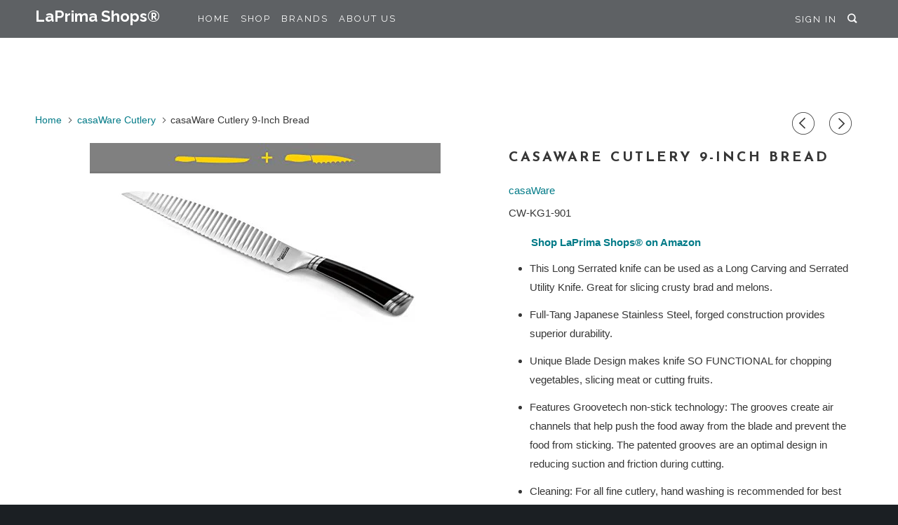

--- FILE ---
content_type: text/html; charset=utf-8
request_url: https://www.laprimashops.com/collections/casaware-cutlery/products/casaware-9-inch-bread-knife
body_size: 18391
content:
<!DOCTYPE html>
<!--[if lt IE 7 ]><html class="ie ie6" lang="en"> <![endif]-->
<!--[if IE 7 ]><html class="ie ie7" lang="en"> <![endif]-->
<!--[if IE 8 ]><html class="ie ie8" lang="en"> <![endif]-->
<!--[if IE 9 ]><html class="ie ie9" lang="en"> <![endif]-->
<!--[if (gte IE 10)|!(IE)]><!--><html lang="en"> <!--<![endif]-->
  <head>
    <meta charset="utf-8">
    <meta http-equiv="cleartype" content="on">
    <meta name="robots" content="index,follow">

    
    <title>casaWare Cutlery 9-Inch Bread - LaPrima Shops®</title>

    
      <meta name="description" content="This Long Serrated knife can be used as a Long Carving and Serrated Utility Knife. Great for slicing crusty brad and melons. Full-Tang Japanese Stainless Steel, forged construction provides superior durability. Unique Blade Design makes knife SO FUNCTIONAL for chopping vegetables, slicing meat or cutting fruits. Featur" />
    

    <!-- Custom Fonts -->
    
      <link href="//fonts.googleapis.com/css?family=.|Raleway:light,normal,bold|Josefin+Sans:light,normal,bold|Raleway:light,normal,bold|Raleway:light,normal,bold|" rel="stylesheet" type="text/css" />
    

    

<meta name="author" content="LaPrima Shops®">
<meta property="og:url" content="https://www.laprimashops.com/products/casaware-9-inch-bread-knife">
<meta property="og:site_name" content="LaPrima Shops®">


  <meta property="og:type" content="product">
  <meta property="og:title" content="casaWare Cutlery 9-Inch Bread">
  
    <meta property="og:image" content="http://www.laprimashops.com/cdn/shop/products/ab2e09d9f842b94ce62f5c5c6a85b342b581fe5989831ce36ad85ab068603249_600x.jpg?v=1527244122">
    <meta property="og:image:secure_url" content="https://www.laprimashops.com/cdn/shop/products/ab2e09d9f842b94ce62f5c5c6a85b342b581fe5989831ce36ad85ab068603249_600x.jpg?v=1527244122">
    
  
  <meta property="og:price:amount" content="39.99">
  <meta property="og:price:currency" content="USD">


  <meta property="og:description" content="This Long Serrated knife can be used as a Long Carving and Serrated Utility Knife. Great for slicing crusty brad and melons. Full-Tang Japanese Stainless Steel, forged construction provides superior durability. Unique Blade Design makes knife SO FUNCTIONAL for chopping vegetables, slicing meat or cutting fruits. Featur">




  <meta name="twitter:site" content="@LaPrimaShops">

<meta name="twitter:card" content="summary">

  <meta name="twitter:title" content="casaWare Cutlery 9-Inch Bread">
  <meta name="twitter:description" content="This Long Serrated knife can be used as a Long Carving and Serrated Utility Knife. Great for slicing crusty brad and melons. Full-Tang Japanese Stainless Steel, forged construction provides superior durability. Unique Blade Design makes knife SO FUNCTIONAL for chopping vegetables, slicing meat or cutting fruits. Features Groovetech non-stick technology: The grooves create air channels that help push the food away from the blade and prevent the food from sticking. The patented grooves are an optimal design in reducing suction and friction during cutting. Cleaning: For all fine cutlery, hand washing is recommended for best results. Carefully wash with soapy cloth and rinse thoroughly. Always dry immediately. Do not allow to soak. For safety, wash each knife separately. The CasaWare 9 Bread Knife is the perfect kitchen tool for slicing hard and crusty breads. This 9 blade can be used">
  <meta name="twitter:image" content="https://www.laprimashops.com/cdn/shop/products/ab2e09d9f842b94ce62f5c5c6a85b342b581fe5989831ce36ad85ab068603249_240x.jpg?v=1527244122">
  <meta name="twitter:image:width" content="240">
  <meta name="twitter:image:height" content="240">



    
      <link rel="prev" href="/collections/casaware-cutlery/products/casaware-8-inch-all-purpose-knife">
    
    
      <link rel="next" href="/collections/casaware-cutlery/products/casaware-9-inch-carving-knife">
    

    <!-- Mobile Specific Metas -->
    <meta name="HandheldFriendly" content="True">
    <meta name="MobileOptimized" content="320">
    <meta name="viewport" content="width=device-width,initial-scale=1">
    <meta name="theme-color" content="#ffffff">

    <!-- Stylesheets for Parallax 3.4.2 -->
    <link href="//www.laprimashops.com/cdn/shop/t/16/assets/styles.scss.css?v=58091603824309933881716833744" rel="stylesheet" type="text/css" media="all" />

    
      <link rel="shortcut icon" type="image/x-icon" href="//www.laprimashops.com/cdn/shop/t/16/assets/favicon.png?v=142320219365414914491526503036">
    

    <link rel="canonical" href="https://www.laprimashops.com/products/casaware-9-inch-bread-knife" />

    

    <script src="//www.laprimashops.com/cdn/shop/t/16/assets/app.js?v=60446512447490305461535900894" type="text/javascript"></script>

    <!--[if lte IE 8]>
      <link href="//www.laprimashops.com/cdn/shop/t/16/assets/ie.css?v=1024305471161636101526503031" rel="stylesheet" type="text/css" media="all" />
      <script src="//www.laprimashops.com/cdn/shop/t/16/assets/skrollr.ie.js?v=116292453382836155221526503025" type="text/javascript"></script>
    <![endif]-->

    <script>window.performance && window.performance.mark && window.performance.mark('shopify.content_for_header.start');</script><meta id="shopify-digital-wallet" name="shopify-digital-wallet" content="/13267515/digital_wallets/dialog">
<meta name="shopify-checkout-api-token" content="0c8a1ab7bafc45ad4850d1e84349c90c">
<link rel="alternate" type="application/json+oembed" href="https://www.laprimashops.com/products/casaware-9-inch-bread-knife.oembed">
<script async="async" src="/checkouts/internal/preloads.js?locale=en-US"></script>
<link rel="preconnect" href="https://shop.app" crossorigin="anonymous">
<script async="async" src="https://shop.app/checkouts/internal/preloads.js?locale=en-US&shop_id=13267515" crossorigin="anonymous"></script>
<script id="apple-pay-shop-capabilities" type="application/json">{"shopId":13267515,"countryCode":"US","currencyCode":"USD","merchantCapabilities":["supports3DS"],"merchantId":"gid:\/\/shopify\/Shop\/13267515","merchantName":"LaPrima Shops®","requiredBillingContactFields":["postalAddress","email","phone"],"requiredShippingContactFields":["postalAddress","email","phone"],"shippingType":"shipping","supportedNetworks":["visa","masterCard","amex","discover","elo","jcb"],"total":{"type":"pending","label":"LaPrima Shops®","amount":"1.00"},"shopifyPaymentsEnabled":true,"supportsSubscriptions":true}</script>
<script id="shopify-features" type="application/json">{"accessToken":"0c8a1ab7bafc45ad4850d1e84349c90c","betas":["rich-media-storefront-analytics"],"domain":"www.laprimashops.com","predictiveSearch":true,"shopId":13267515,"locale":"en"}</script>
<script>var Shopify = Shopify || {};
Shopify.shop = "laprimashops.myshopify.com";
Shopify.locale = "en";
Shopify.currency = {"active":"USD","rate":"1.0"};
Shopify.country = "US";
Shopify.theme = {"name":"Parallax-Updated Template w Paintings","id":12373557294,"schema_name":"Parallax","schema_version":"3.4.2","theme_store_id":null,"role":"main"};
Shopify.theme.handle = "null";
Shopify.theme.style = {"id":null,"handle":null};
Shopify.cdnHost = "www.laprimashops.com/cdn";
Shopify.routes = Shopify.routes || {};
Shopify.routes.root = "/";</script>
<script type="module">!function(o){(o.Shopify=o.Shopify||{}).modules=!0}(window);</script>
<script>!function(o){function n(){var o=[];function n(){o.push(Array.prototype.slice.apply(arguments))}return n.q=o,n}var t=o.Shopify=o.Shopify||{};t.loadFeatures=n(),t.autoloadFeatures=n()}(window);</script>
<script>
  window.ShopifyPay = window.ShopifyPay || {};
  window.ShopifyPay.apiHost = "shop.app\/pay";
  window.ShopifyPay.redirectState = null;
</script>
<script id="shop-js-analytics" type="application/json">{"pageType":"product"}</script>
<script defer="defer" async type="module" src="//www.laprimashops.com/cdn/shopifycloud/shop-js/modules/v2/client.init-shop-cart-sync_WVOgQShq.en.esm.js"></script>
<script defer="defer" async type="module" src="//www.laprimashops.com/cdn/shopifycloud/shop-js/modules/v2/chunk.common_C_13GLB1.esm.js"></script>
<script defer="defer" async type="module" src="//www.laprimashops.com/cdn/shopifycloud/shop-js/modules/v2/chunk.modal_CLfMGd0m.esm.js"></script>
<script type="module">
  await import("//www.laprimashops.com/cdn/shopifycloud/shop-js/modules/v2/client.init-shop-cart-sync_WVOgQShq.en.esm.js");
await import("//www.laprimashops.com/cdn/shopifycloud/shop-js/modules/v2/chunk.common_C_13GLB1.esm.js");
await import("//www.laprimashops.com/cdn/shopifycloud/shop-js/modules/v2/chunk.modal_CLfMGd0m.esm.js");

  window.Shopify.SignInWithShop?.initShopCartSync?.({"fedCMEnabled":true,"windoidEnabled":true});

</script>
<script>
  window.Shopify = window.Shopify || {};
  if (!window.Shopify.featureAssets) window.Shopify.featureAssets = {};
  window.Shopify.featureAssets['shop-js'] = {"shop-cart-sync":["modules/v2/client.shop-cart-sync_DuR37GeY.en.esm.js","modules/v2/chunk.common_C_13GLB1.esm.js","modules/v2/chunk.modal_CLfMGd0m.esm.js"],"init-fed-cm":["modules/v2/client.init-fed-cm_BucUoe6W.en.esm.js","modules/v2/chunk.common_C_13GLB1.esm.js","modules/v2/chunk.modal_CLfMGd0m.esm.js"],"shop-toast-manager":["modules/v2/client.shop-toast-manager_B0JfrpKj.en.esm.js","modules/v2/chunk.common_C_13GLB1.esm.js","modules/v2/chunk.modal_CLfMGd0m.esm.js"],"init-shop-cart-sync":["modules/v2/client.init-shop-cart-sync_WVOgQShq.en.esm.js","modules/v2/chunk.common_C_13GLB1.esm.js","modules/v2/chunk.modal_CLfMGd0m.esm.js"],"shop-button":["modules/v2/client.shop-button_B_U3bv27.en.esm.js","modules/v2/chunk.common_C_13GLB1.esm.js","modules/v2/chunk.modal_CLfMGd0m.esm.js"],"init-windoid":["modules/v2/client.init-windoid_DuP9q_di.en.esm.js","modules/v2/chunk.common_C_13GLB1.esm.js","modules/v2/chunk.modal_CLfMGd0m.esm.js"],"shop-cash-offers":["modules/v2/client.shop-cash-offers_BmULhtno.en.esm.js","modules/v2/chunk.common_C_13GLB1.esm.js","modules/v2/chunk.modal_CLfMGd0m.esm.js"],"pay-button":["modules/v2/client.pay-button_CrPSEbOK.en.esm.js","modules/v2/chunk.common_C_13GLB1.esm.js","modules/v2/chunk.modal_CLfMGd0m.esm.js"],"init-customer-accounts":["modules/v2/client.init-customer-accounts_jNk9cPYQ.en.esm.js","modules/v2/client.shop-login-button_DJ5ldayH.en.esm.js","modules/v2/chunk.common_C_13GLB1.esm.js","modules/v2/chunk.modal_CLfMGd0m.esm.js"],"avatar":["modules/v2/client.avatar_BTnouDA3.en.esm.js"],"checkout-modal":["modules/v2/client.checkout-modal_pBPyh9w8.en.esm.js","modules/v2/chunk.common_C_13GLB1.esm.js","modules/v2/chunk.modal_CLfMGd0m.esm.js"],"init-shop-for-new-customer-accounts":["modules/v2/client.init-shop-for-new-customer-accounts_BUoCy7a5.en.esm.js","modules/v2/client.shop-login-button_DJ5ldayH.en.esm.js","modules/v2/chunk.common_C_13GLB1.esm.js","modules/v2/chunk.modal_CLfMGd0m.esm.js"],"init-customer-accounts-sign-up":["modules/v2/client.init-customer-accounts-sign-up_CnczCz9H.en.esm.js","modules/v2/client.shop-login-button_DJ5ldayH.en.esm.js","modules/v2/chunk.common_C_13GLB1.esm.js","modules/v2/chunk.modal_CLfMGd0m.esm.js"],"init-shop-email-lookup-coordinator":["modules/v2/client.init-shop-email-lookup-coordinator_CzjY5t9o.en.esm.js","modules/v2/chunk.common_C_13GLB1.esm.js","modules/v2/chunk.modal_CLfMGd0m.esm.js"],"shop-follow-button":["modules/v2/client.shop-follow-button_CsYC63q7.en.esm.js","modules/v2/chunk.common_C_13GLB1.esm.js","modules/v2/chunk.modal_CLfMGd0m.esm.js"],"shop-login-button":["modules/v2/client.shop-login-button_DJ5ldayH.en.esm.js","modules/v2/chunk.common_C_13GLB1.esm.js","modules/v2/chunk.modal_CLfMGd0m.esm.js"],"shop-login":["modules/v2/client.shop-login_B9ccPdmx.en.esm.js","modules/v2/chunk.common_C_13GLB1.esm.js","modules/v2/chunk.modal_CLfMGd0m.esm.js"],"lead-capture":["modules/v2/client.lead-capture_D0K_KgYb.en.esm.js","modules/v2/chunk.common_C_13GLB1.esm.js","modules/v2/chunk.modal_CLfMGd0m.esm.js"],"payment-terms":["modules/v2/client.payment-terms_BWmiNN46.en.esm.js","modules/v2/chunk.common_C_13GLB1.esm.js","modules/v2/chunk.modal_CLfMGd0m.esm.js"]};
</script>
<script>(function() {
  var isLoaded = false;
  function asyncLoad() {
    if (isLoaded) return;
    isLoaded = true;
    var urls = ["\/\/shopify.privy.com\/widget.js?shop=laprimashops.myshopify.com"];
    for (var i = 0; i < urls.length; i++) {
      var s = document.createElement('script');
      s.type = 'text/javascript';
      s.async = true;
      s.src = urls[i];
      var x = document.getElementsByTagName('script')[0];
      x.parentNode.insertBefore(s, x);
    }
  };
  if(window.attachEvent) {
    window.attachEvent('onload', asyncLoad);
  } else {
    window.addEventListener('load', asyncLoad, false);
  }
})();</script>
<script id="__st">var __st={"a":13267515,"offset":-18000,"reqid":"524f1db6-0ebf-4eac-8a3d-48a5aa84bdcc-1769651499","pageurl":"www.laprimashops.com\/collections\/casaware-cutlery\/products\/casaware-9-inch-bread-knife","u":"bca81a30635c","p":"product","rtyp":"product","rid":7762478467};</script>
<script>window.ShopifyPaypalV4VisibilityTracking = true;</script>
<script id="captcha-bootstrap">!function(){'use strict';const t='contact',e='account',n='new_comment',o=[[t,t],['blogs',n],['comments',n],[t,'customer']],c=[[e,'customer_login'],[e,'guest_login'],[e,'recover_customer_password'],[e,'create_customer']],r=t=>t.map((([t,e])=>`form[action*='/${t}']:not([data-nocaptcha='true']) input[name='form_type'][value='${e}']`)).join(','),a=t=>()=>t?[...document.querySelectorAll(t)].map((t=>t.form)):[];function s(){const t=[...o],e=r(t);return a(e)}const i='password',u='form_key',d=['recaptcha-v3-token','g-recaptcha-response','h-captcha-response',i],f=()=>{try{return window.sessionStorage}catch{return}},m='__shopify_v',_=t=>t.elements[u];function p(t,e,n=!1){try{const o=window.sessionStorage,c=JSON.parse(o.getItem(e)),{data:r}=function(t){const{data:e,action:n}=t;return t[m]||n?{data:e,action:n}:{data:t,action:n}}(c);for(const[e,n]of Object.entries(r))t.elements[e]&&(t.elements[e].value=n);n&&o.removeItem(e)}catch(o){console.error('form repopulation failed',{error:o})}}const l='form_type',E='cptcha';function T(t){t.dataset[E]=!0}const w=window,h=w.document,L='Shopify',v='ce_forms',y='captcha';let A=!1;((t,e)=>{const n=(g='f06e6c50-85a8-45c8-87d0-21a2b65856fe',I='https://cdn.shopify.com/shopifycloud/storefront-forms-hcaptcha/ce_storefront_forms_captcha_hcaptcha.v1.5.2.iife.js',D={infoText:'Protected by hCaptcha',privacyText:'Privacy',termsText:'Terms'},(t,e,n)=>{const o=w[L][v],c=o.bindForm;if(c)return c(t,g,e,D).then(n);var r;o.q.push([[t,g,e,D],n]),r=I,A||(h.body.append(Object.assign(h.createElement('script'),{id:'captcha-provider',async:!0,src:r})),A=!0)});var g,I,D;w[L]=w[L]||{},w[L][v]=w[L][v]||{},w[L][v].q=[],w[L][y]=w[L][y]||{},w[L][y].protect=function(t,e){n(t,void 0,e),T(t)},Object.freeze(w[L][y]),function(t,e,n,w,h,L){const[v,y,A,g]=function(t,e,n){const i=e?o:[],u=t?c:[],d=[...i,...u],f=r(d),m=r(i),_=r(d.filter((([t,e])=>n.includes(e))));return[a(f),a(m),a(_),s()]}(w,h,L),I=t=>{const e=t.target;return e instanceof HTMLFormElement?e:e&&e.form},D=t=>v().includes(t);t.addEventListener('submit',(t=>{const e=I(t);if(!e)return;const n=D(e)&&!e.dataset.hcaptchaBound&&!e.dataset.recaptchaBound,o=_(e),c=g().includes(e)&&(!o||!o.value);(n||c)&&t.preventDefault(),c&&!n&&(function(t){try{if(!f())return;!function(t){const e=f();if(!e)return;const n=_(t);if(!n)return;const o=n.value;o&&e.removeItem(o)}(t);const e=Array.from(Array(32),(()=>Math.random().toString(36)[2])).join('');!function(t,e){_(t)||t.append(Object.assign(document.createElement('input'),{type:'hidden',name:u})),t.elements[u].value=e}(t,e),function(t,e){const n=f();if(!n)return;const o=[...t.querySelectorAll(`input[type='${i}']`)].map((({name:t})=>t)),c=[...d,...o],r={};for(const[a,s]of new FormData(t).entries())c.includes(a)||(r[a]=s);n.setItem(e,JSON.stringify({[m]:1,action:t.action,data:r}))}(t,e)}catch(e){console.error('failed to persist form',e)}}(e),e.submit())}));const S=(t,e)=>{t&&!t.dataset[E]&&(n(t,e.some((e=>e===t))),T(t))};for(const o of['focusin','change'])t.addEventListener(o,(t=>{const e=I(t);D(e)&&S(e,y())}));const B=e.get('form_key'),M=e.get(l),P=B&&M;t.addEventListener('DOMContentLoaded',(()=>{const t=y();if(P)for(const e of t)e.elements[l].value===M&&p(e,B);[...new Set([...A(),...v().filter((t=>'true'===t.dataset.shopifyCaptcha))])].forEach((e=>S(e,t)))}))}(h,new URLSearchParams(w.location.search),n,t,e,['guest_login'])})(!0,!0)}();</script>
<script integrity="sha256-4kQ18oKyAcykRKYeNunJcIwy7WH5gtpwJnB7kiuLZ1E=" data-source-attribution="shopify.loadfeatures" defer="defer" src="//www.laprimashops.com/cdn/shopifycloud/storefront/assets/storefront/load_feature-a0a9edcb.js" crossorigin="anonymous"></script>
<script crossorigin="anonymous" defer="defer" src="//www.laprimashops.com/cdn/shopifycloud/storefront/assets/shopify_pay/storefront-65b4c6d7.js?v=20250812"></script>
<script data-source-attribution="shopify.dynamic_checkout.dynamic.init">var Shopify=Shopify||{};Shopify.PaymentButton=Shopify.PaymentButton||{isStorefrontPortableWallets:!0,init:function(){window.Shopify.PaymentButton.init=function(){};var t=document.createElement("script");t.src="https://www.laprimashops.com/cdn/shopifycloud/portable-wallets/latest/portable-wallets.en.js",t.type="module",document.head.appendChild(t)}};
</script>
<script data-source-attribution="shopify.dynamic_checkout.buyer_consent">
  function portableWalletsHideBuyerConsent(e){var t=document.getElementById("shopify-buyer-consent"),n=document.getElementById("shopify-subscription-policy-button");t&&n&&(t.classList.add("hidden"),t.setAttribute("aria-hidden","true"),n.removeEventListener("click",e))}function portableWalletsShowBuyerConsent(e){var t=document.getElementById("shopify-buyer-consent"),n=document.getElementById("shopify-subscription-policy-button");t&&n&&(t.classList.remove("hidden"),t.removeAttribute("aria-hidden"),n.addEventListener("click",e))}window.Shopify?.PaymentButton&&(window.Shopify.PaymentButton.hideBuyerConsent=portableWalletsHideBuyerConsent,window.Shopify.PaymentButton.showBuyerConsent=portableWalletsShowBuyerConsent);
</script>
<script data-source-attribution="shopify.dynamic_checkout.cart.bootstrap">document.addEventListener("DOMContentLoaded",(function(){function t(){return document.querySelector("shopify-accelerated-checkout-cart, shopify-accelerated-checkout")}if(t())Shopify.PaymentButton.init();else{new MutationObserver((function(e,n){t()&&(Shopify.PaymentButton.init(),n.disconnect())})).observe(document.body,{childList:!0,subtree:!0})}}));
</script>
<link id="shopify-accelerated-checkout-styles" rel="stylesheet" media="screen" href="https://www.laprimashops.com/cdn/shopifycloud/portable-wallets/latest/accelerated-checkout-backwards-compat.css" crossorigin="anonymous">
<style id="shopify-accelerated-checkout-cart">
        #shopify-buyer-consent {
  margin-top: 1em;
  display: inline-block;
  width: 100%;
}

#shopify-buyer-consent.hidden {
  display: none;
}

#shopify-subscription-policy-button {
  background: none;
  border: none;
  padding: 0;
  text-decoration: underline;
  font-size: inherit;
  cursor: pointer;
}

#shopify-subscription-policy-button::before {
  box-shadow: none;
}

      </style>

<script>window.performance && window.performance.mark && window.performance.mark('shopify.content_for_header.end');</script>

    <noscript>
      <style>

        .slides > li:first-child { display: block; }
        .image__fallback {
          width: 100vw;
          display: block !important;
          max-width: 100vw !important;
          margin-bottom: 0;
        }
        .image__fallback + .hsContainer__image {
          display: none !important;
        }
        .hsContainer {
          height: auto !important;
        }
        .no-js-only {
          display: inherit !important;
        }
        .icon-cart.cart-button {
          display: none;
        }
        .lazyload,
        .cart_page_image img {
          opacity: 1;
          -webkit-filter: blur(0);
          filter: blur(0);
        }
        .bcg .hsContent {
          background-color: transparent;
        }
        .animate_right,
        .animate_left,
        .animate_up,
        .animate_down {
          opacity: 1;
        }
        .flexslider .slides>li {
          display: block;
        }
        .product_section .product_form {
          opacity: 1;
        }
        .multi_select,
        form .select {
          display: block !important;
        }
        .swatch_options {
          display: none;
        }
      </style>
    </noscript>

  <link href="https://monorail-edge.shopifysvc.com" rel="dns-prefetch">
<script>(function(){if ("sendBeacon" in navigator && "performance" in window) {try {var session_token_from_headers = performance.getEntriesByType('navigation')[0].serverTiming.find(x => x.name == '_s').description;} catch {var session_token_from_headers = undefined;}var session_cookie_matches = document.cookie.match(/_shopify_s=([^;]*)/);var session_token_from_cookie = session_cookie_matches && session_cookie_matches.length === 2 ? session_cookie_matches[1] : "";var session_token = session_token_from_headers || session_token_from_cookie || "";function handle_abandonment_event(e) {var entries = performance.getEntries().filter(function(entry) {return /monorail-edge.shopifysvc.com/.test(entry.name);});if (!window.abandonment_tracked && entries.length === 0) {window.abandonment_tracked = true;var currentMs = Date.now();var navigation_start = performance.timing.navigationStart;var payload = {shop_id: 13267515,url: window.location.href,navigation_start,duration: currentMs - navigation_start,session_token,page_type: "product"};window.navigator.sendBeacon("https://monorail-edge.shopifysvc.com/v1/produce", JSON.stringify({schema_id: "online_store_buyer_site_abandonment/1.1",payload: payload,metadata: {event_created_at_ms: currentMs,event_sent_at_ms: currentMs}}));}}window.addEventListener('pagehide', handle_abandonment_event);}}());</script>
<script id="web-pixels-manager-setup">(function e(e,d,r,n,o){if(void 0===o&&(o={}),!Boolean(null===(a=null===(i=window.Shopify)||void 0===i?void 0:i.analytics)||void 0===a?void 0:a.replayQueue)){var i,a;window.Shopify=window.Shopify||{};var t=window.Shopify;t.analytics=t.analytics||{};var s=t.analytics;s.replayQueue=[],s.publish=function(e,d,r){return s.replayQueue.push([e,d,r]),!0};try{self.performance.mark("wpm:start")}catch(e){}var l=function(){var e={modern:/Edge?\/(1{2}[4-9]|1[2-9]\d|[2-9]\d{2}|\d{4,})\.\d+(\.\d+|)|Firefox\/(1{2}[4-9]|1[2-9]\d|[2-9]\d{2}|\d{4,})\.\d+(\.\d+|)|Chrom(ium|e)\/(9{2}|\d{3,})\.\d+(\.\d+|)|(Maci|X1{2}).+ Version\/(15\.\d+|(1[6-9]|[2-9]\d|\d{3,})\.\d+)([,.]\d+|)( \(\w+\)|)( Mobile\/\w+|) Safari\/|Chrome.+OPR\/(9{2}|\d{3,})\.\d+\.\d+|(CPU[ +]OS|iPhone[ +]OS|CPU[ +]iPhone|CPU IPhone OS|CPU iPad OS)[ +]+(15[._]\d+|(1[6-9]|[2-9]\d|\d{3,})[._]\d+)([._]\d+|)|Android:?[ /-](13[3-9]|1[4-9]\d|[2-9]\d{2}|\d{4,})(\.\d+|)(\.\d+|)|Android.+Firefox\/(13[5-9]|1[4-9]\d|[2-9]\d{2}|\d{4,})\.\d+(\.\d+|)|Android.+Chrom(ium|e)\/(13[3-9]|1[4-9]\d|[2-9]\d{2}|\d{4,})\.\d+(\.\d+|)|SamsungBrowser\/([2-9]\d|\d{3,})\.\d+/,legacy:/Edge?\/(1[6-9]|[2-9]\d|\d{3,})\.\d+(\.\d+|)|Firefox\/(5[4-9]|[6-9]\d|\d{3,})\.\d+(\.\d+|)|Chrom(ium|e)\/(5[1-9]|[6-9]\d|\d{3,})\.\d+(\.\d+|)([\d.]+$|.*Safari\/(?![\d.]+ Edge\/[\d.]+$))|(Maci|X1{2}).+ Version\/(10\.\d+|(1[1-9]|[2-9]\d|\d{3,})\.\d+)([,.]\d+|)( \(\w+\)|)( Mobile\/\w+|) Safari\/|Chrome.+OPR\/(3[89]|[4-9]\d|\d{3,})\.\d+\.\d+|(CPU[ +]OS|iPhone[ +]OS|CPU[ +]iPhone|CPU IPhone OS|CPU iPad OS)[ +]+(10[._]\d+|(1[1-9]|[2-9]\d|\d{3,})[._]\d+)([._]\d+|)|Android:?[ /-](13[3-9]|1[4-9]\d|[2-9]\d{2}|\d{4,})(\.\d+|)(\.\d+|)|Mobile Safari.+OPR\/([89]\d|\d{3,})\.\d+\.\d+|Android.+Firefox\/(13[5-9]|1[4-9]\d|[2-9]\d{2}|\d{4,})\.\d+(\.\d+|)|Android.+Chrom(ium|e)\/(13[3-9]|1[4-9]\d|[2-9]\d{2}|\d{4,})\.\d+(\.\d+|)|Android.+(UC? ?Browser|UCWEB|U3)[ /]?(15\.([5-9]|\d{2,})|(1[6-9]|[2-9]\d|\d{3,})\.\d+)\.\d+|SamsungBrowser\/(5\.\d+|([6-9]|\d{2,})\.\d+)|Android.+MQ{2}Browser\/(14(\.(9|\d{2,})|)|(1[5-9]|[2-9]\d|\d{3,})(\.\d+|))(\.\d+|)|K[Aa][Ii]OS\/(3\.\d+|([4-9]|\d{2,})\.\d+)(\.\d+|)/},d=e.modern,r=e.legacy,n=navigator.userAgent;return n.match(d)?"modern":n.match(r)?"legacy":"unknown"}(),u="modern"===l?"modern":"legacy",c=(null!=n?n:{modern:"",legacy:""})[u],f=function(e){return[e.baseUrl,"/wpm","/b",e.hashVersion,"modern"===e.buildTarget?"m":"l",".js"].join("")}({baseUrl:d,hashVersion:r,buildTarget:u}),m=function(e){var d=e.version,r=e.bundleTarget,n=e.surface,o=e.pageUrl,i=e.monorailEndpoint;return{emit:function(e){var a=e.status,t=e.errorMsg,s=(new Date).getTime(),l=JSON.stringify({metadata:{event_sent_at_ms:s},events:[{schema_id:"web_pixels_manager_load/3.1",payload:{version:d,bundle_target:r,page_url:o,status:a,surface:n,error_msg:t},metadata:{event_created_at_ms:s}}]});if(!i)return console&&console.warn&&console.warn("[Web Pixels Manager] No Monorail endpoint provided, skipping logging."),!1;try{return self.navigator.sendBeacon.bind(self.navigator)(i,l)}catch(e){}var u=new XMLHttpRequest;try{return u.open("POST",i,!0),u.setRequestHeader("Content-Type","text/plain"),u.send(l),!0}catch(e){return console&&console.warn&&console.warn("[Web Pixels Manager] Got an unhandled error while logging to Monorail."),!1}}}}({version:r,bundleTarget:l,surface:e.surface,pageUrl:self.location.href,monorailEndpoint:e.monorailEndpoint});try{o.browserTarget=l,function(e){var d=e.src,r=e.async,n=void 0===r||r,o=e.onload,i=e.onerror,a=e.sri,t=e.scriptDataAttributes,s=void 0===t?{}:t,l=document.createElement("script"),u=document.querySelector("head"),c=document.querySelector("body");if(l.async=n,l.src=d,a&&(l.integrity=a,l.crossOrigin="anonymous"),s)for(var f in s)if(Object.prototype.hasOwnProperty.call(s,f))try{l.dataset[f]=s[f]}catch(e){}if(o&&l.addEventListener("load",o),i&&l.addEventListener("error",i),u)u.appendChild(l);else{if(!c)throw new Error("Did not find a head or body element to append the script");c.appendChild(l)}}({src:f,async:!0,onload:function(){if(!function(){var e,d;return Boolean(null===(d=null===(e=window.Shopify)||void 0===e?void 0:e.analytics)||void 0===d?void 0:d.initialized)}()){var d=window.webPixelsManager.init(e)||void 0;if(d){var r=window.Shopify.analytics;r.replayQueue.forEach((function(e){var r=e[0],n=e[1],o=e[2];d.publishCustomEvent(r,n,o)})),r.replayQueue=[],r.publish=d.publishCustomEvent,r.visitor=d.visitor,r.initialized=!0}}},onerror:function(){return m.emit({status:"failed",errorMsg:"".concat(f," has failed to load")})},sri:function(e){var d=/^sha384-[A-Za-z0-9+/=]+$/;return"string"==typeof e&&d.test(e)}(c)?c:"",scriptDataAttributes:o}),m.emit({status:"loading"})}catch(e){m.emit({status:"failed",errorMsg:(null==e?void 0:e.message)||"Unknown error"})}}})({shopId: 13267515,storefrontBaseUrl: "https://www.laprimashops.com",extensionsBaseUrl: "https://extensions.shopifycdn.com/cdn/shopifycloud/web-pixels-manager",monorailEndpoint: "https://monorail-edge.shopifysvc.com/unstable/produce_batch",surface: "storefront-renderer",enabledBetaFlags: ["2dca8a86"],webPixelsConfigList: [{"id":"68812846","eventPayloadVersion":"v1","runtimeContext":"LAX","scriptVersion":"1","type":"CUSTOM","privacyPurposes":["ANALYTICS"],"name":"Google Analytics tag (migrated)"},{"id":"shopify-app-pixel","configuration":"{}","eventPayloadVersion":"v1","runtimeContext":"STRICT","scriptVersion":"0450","apiClientId":"shopify-pixel","type":"APP","privacyPurposes":["ANALYTICS","MARKETING"]},{"id":"shopify-custom-pixel","eventPayloadVersion":"v1","runtimeContext":"LAX","scriptVersion":"0450","apiClientId":"shopify-pixel","type":"CUSTOM","privacyPurposes":["ANALYTICS","MARKETING"]}],isMerchantRequest: false,initData: {"shop":{"name":"LaPrima Shops®","paymentSettings":{"currencyCode":"USD"},"myshopifyDomain":"laprimashops.myshopify.com","countryCode":"US","storefrontUrl":"https:\/\/www.laprimashops.com"},"customer":null,"cart":null,"checkout":null,"productVariants":[{"price":{"amount":39.99,"currencyCode":"USD"},"product":{"title":"casaWare Cutlery 9-Inch Bread","vendor":"casaWare","id":"7762478467","untranslatedTitle":"casaWare Cutlery 9-Inch Bread","url":"\/products\/casaware-9-inch-bread-knife","type":"Bread Knives"},"id":"24949618371","image":{"src":"\/\/www.laprimashops.com\/cdn\/shop\/products\/ab2e09d9f842b94ce62f5c5c6a85b342b581fe5989831ce36ad85ab068603249.jpg?v=1527244122"},"sku":"CW-KG1-901","title":"Default Title","untranslatedTitle":"Default Title"}],"purchasingCompany":null},},"https://www.laprimashops.com/cdn","1d2a099fw23dfb22ep557258f5m7a2edbae",{"modern":"","legacy":""},{"shopId":"13267515","storefrontBaseUrl":"https:\/\/www.laprimashops.com","extensionBaseUrl":"https:\/\/extensions.shopifycdn.com\/cdn\/shopifycloud\/web-pixels-manager","surface":"storefront-renderer","enabledBetaFlags":"[\"2dca8a86\"]","isMerchantRequest":"false","hashVersion":"1d2a099fw23dfb22ep557258f5m7a2edbae","publish":"custom","events":"[[\"page_viewed\",{}],[\"product_viewed\",{\"productVariant\":{\"price\":{\"amount\":39.99,\"currencyCode\":\"USD\"},\"product\":{\"title\":\"casaWare Cutlery 9-Inch Bread\",\"vendor\":\"casaWare\",\"id\":\"7762478467\",\"untranslatedTitle\":\"casaWare Cutlery 9-Inch Bread\",\"url\":\"\/products\/casaware-9-inch-bread-knife\",\"type\":\"Bread Knives\"},\"id\":\"24949618371\",\"image\":{\"src\":\"\/\/www.laprimashops.com\/cdn\/shop\/products\/ab2e09d9f842b94ce62f5c5c6a85b342b581fe5989831ce36ad85ab068603249.jpg?v=1527244122\"},\"sku\":\"CW-KG1-901\",\"title\":\"Default Title\",\"untranslatedTitle\":\"Default Title\"}}]]"});</script><script>
  window.ShopifyAnalytics = window.ShopifyAnalytics || {};
  window.ShopifyAnalytics.meta = window.ShopifyAnalytics.meta || {};
  window.ShopifyAnalytics.meta.currency = 'USD';
  var meta = {"product":{"id":7762478467,"gid":"gid:\/\/shopify\/Product\/7762478467","vendor":"casaWare","type":"Bread Knives","handle":"casaware-9-inch-bread-knife","variants":[{"id":24949618371,"price":3999,"name":"casaWare Cutlery 9-Inch Bread","public_title":null,"sku":"CW-KG1-901"}],"remote":false},"page":{"pageType":"product","resourceType":"product","resourceId":7762478467,"requestId":"524f1db6-0ebf-4eac-8a3d-48a5aa84bdcc-1769651499"}};
  for (var attr in meta) {
    window.ShopifyAnalytics.meta[attr] = meta[attr];
  }
</script>
<script class="analytics">
  (function () {
    var customDocumentWrite = function(content) {
      var jquery = null;

      if (window.jQuery) {
        jquery = window.jQuery;
      } else if (window.Checkout && window.Checkout.$) {
        jquery = window.Checkout.$;
      }

      if (jquery) {
        jquery('body').append(content);
      }
    };

    var hasLoggedConversion = function(token) {
      if (token) {
        return document.cookie.indexOf('loggedConversion=' + token) !== -1;
      }
      return false;
    }

    var setCookieIfConversion = function(token) {
      if (token) {
        var twoMonthsFromNow = new Date(Date.now());
        twoMonthsFromNow.setMonth(twoMonthsFromNow.getMonth() + 2);

        document.cookie = 'loggedConversion=' + token + '; expires=' + twoMonthsFromNow;
      }
    }

    var trekkie = window.ShopifyAnalytics.lib = window.trekkie = window.trekkie || [];
    if (trekkie.integrations) {
      return;
    }
    trekkie.methods = [
      'identify',
      'page',
      'ready',
      'track',
      'trackForm',
      'trackLink'
    ];
    trekkie.factory = function(method) {
      return function() {
        var args = Array.prototype.slice.call(arguments);
        args.unshift(method);
        trekkie.push(args);
        return trekkie;
      };
    };
    for (var i = 0; i < trekkie.methods.length; i++) {
      var key = trekkie.methods[i];
      trekkie[key] = trekkie.factory(key);
    }
    trekkie.load = function(config) {
      trekkie.config = config || {};
      trekkie.config.initialDocumentCookie = document.cookie;
      var first = document.getElementsByTagName('script')[0];
      var script = document.createElement('script');
      script.type = 'text/javascript';
      script.onerror = function(e) {
        var scriptFallback = document.createElement('script');
        scriptFallback.type = 'text/javascript';
        scriptFallback.onerror = function(error) {
                var Monorail = {
      produce: function produce(monorailDomain, schemaId, payload) {
        var currentMs = new Date().getTime();
        var event = {
          schema_id: schemaId,
          payload: payload,
          metadata: {
            event_created_at_ms: currentMs,
            event_sent_at_ms: currentMs
          }
        };
        return Monorail.sendRequest("https://" + monorailDomain + "/v1/produce", JSON.stringify(event));
      },
      sendRequest: function sendRequest(endpointUrl, payload) {
        // Try the sendBeacon API
        if (window && window.navigator && typeof window.navigator.sendBeacon === 'function' && typeof window.Blob === 'function' && !Monorail.isIos12()) {
          var blobData = new window.Blob([payload], {
            type: 'text/plain'
          });

          if (window.navigator.sendBeacon(endpointUrl, blobData)) {
            return true;
          } // sendBeacon was not successful

        } // XHR beacon

        var xhr = new XMLHttpRequest();

        try {
          xhr.open('POST', endpointUrl);
          xhr.setRequestHeader('Content-Type', 'text/plain');
          xhr.send(payload);
        } catch (e) {
          console.log(e);
        }

        return false;
      },
      isIos12: function isIos12() {
        return window.navigator.userAgent.lastIndexOf('iPhone; CPU iPhone OS 12_') !== -1 || window.navigator.userAgent.lastIndexOf('iPad; CPU OS 12_') !== -1;
      }
    };
    Monorail.produce('monorail-edge.shopifysvc.com',
      'trekkie_storefront_load_errors/1.1',
      {shop_id: 13267515,
      theme_id: 12373557294,
      app_name: "storefront",
      context_url: window.location.href,
      source_url: "//www.laprimashops.com/cdn/s/trekkie.storefront.a804e9514e4efded663580eddd6991fcc12b5451.min.js"});

        };
        scriptFallback.async = true;
        scriptFallback.src = '//www.laprimashops.com/cdn/s/trekkie.storefront.a804e9514e4efded663580eddd6991fcc12b5451.min.js';
        first.parentNode.insertBefore(scriptFallback, first);
      };
      script.async = true;
      script.src = '//www.laprimashops.com/cdn/s/trekkie.storefront.a804e9514e4efded663580eddd6991fcc12b5451.min.js';
      first.parentNode.insertBefore(script, first);
    };
    trekkie.load(
      {"Trekkie":{"appName":"storefront","development":false,"defaultAttributes":{"shopId":13267515,"isMerchantRequest":null,"themeId":12373557294,"themeCityHash":"4430086716390642653","contentLanguage":"en","currency":"USD","eventMetadataId":"438b3397-b379-4fd8-9c5b-c508114d7479"},"isServerSideCookieWritingEnabled":true,"monorailRegion":"shop_domain","enabledBetaFlags":["65f19447","b5387b81"]},"Session Attribution":{},"S2S":{"facebookCapiEnabled":false,"source":"trekkie-storefront-renderer","apiClientId":580111}}
    );

    var loaded = false;
    trekkie.ready(function() {
      if (loaded) return;
      loaded = true;

      window.ShopifyAnalytics.lib = window.trekkie;

      var originalDocumentWrite = document.write;
      document.write = customDocumentWrite;
      try { window.ShopifyAnalytics.merchantGoogleAnalytics.call(this); } catch(error) {};
      document.write = originalDocumentWrite;

      window.ShopifyAnalytics.lib.page(null,{"pageType":"product","resourceType":"product","resourceId":7762478467,"requestId":"524f1db6-0ebf-4eac-8a3d-48a5aa84bdcc-1769651499","shopifyEmitted":true});

      var match = window.location.pathname.match(/checkouts\/(.+)\/(thank_you|post_purchase)/)
      var token = match? match[1]: undefined;
      if (!hasLoggedConversion(token)) {
        setCookieIfConversion(token);
        window.ShopifyAnalytics.lib.track("Viewed Product",{"currency":"USD","variantId":24949618371,"productId":7762478467,"productGid":"gid:\/\/shopify\/Product\/7762478467","name":"casaWare Cutlery 9-Inch Bread","price":"39.99","sku":"CW-KG1-901","brand":"casaWare","variant":null,"category":"Bread Knives","nonInteraction":true,"remote":false},undefined,undefined,{"shopifyEmitted":true});
      window.ShopifyAnalytics.lib.track("monorail:\/\/trekkie_storefront_viewed_product\/1.1",{"currency":"USD","variantId":24949618371,"productId":7762478467,"productGid":"gid:\/\/shopify\/Product\/7762478467","name":"casaWare Cutlery 9-Inch Bread","price":"39.99","sku":"CW-KG1-901","brand":"casaWare","variant":null,"category":"Bread Knives","nonInteraction":true,"remote":false,"referer":"https:\/\/www.laprimashops.com\/collections\/casaware-cutlery\/products\/casaware-9-inch-bread-knife"});
      }
    });


        var eventsListenerScript = document.createElement('script');
        eventsListenerScript.async = true;
        eventsListenerScript.src = "//www.laprimashops.com/cdn/shopifycloud/storefront/assets/shop_events_listener-3da45d37.js";
        document.getElementsByTagName('head')[0].appendChild(eventsListenerScript);

})();</script>
  <script>
  if (!window.ga || (window.ga && typeof window.ga !== 'function')) {
    window.ga = function ga() {
      (window.ga.q = window.ga.q || []).push(arguments);
      if (window.Shopify && window.Shopify.analytics && typeof window.Shopify.analytics.publish === 'function') {
        window.Shopify.analytics.publish("ga_stub_called", {}, {sendTo: "google_osp_migration"});
      }
      console.error("Shopify's Google Analytics stub called with:", Array.from(arguments), "\nSee https://help.shopify.com/manual/promoting-marketing/pixels/pixel-migration#google for more information.");
    };
    if (window.Shopify && window.Shopify.analytics && typeof window.Shopify.analytics.publish === 'function') {
      window.Shopify.analytics.publish("ga_stub_initialized", {}, {sendTo: "google_osp_migration"});
    }
  }
</script>
<script
  defer
  src="https://www.laprimashops.com/cdn/shopifycloud/perf-kit/shopify-perf-kit-3.1.0.min.js"
  data-application="storefront-renderer"
  data-shop-id="13267515"
  data-render-region="gcp-us-east1"
  data-page-type="product"
  data-theme-instance-id="12373557294"
  data-theme-name="Parallax"
  data-theme-version="3.4.2"
  data-monorail-region="shop_domain"
  data-resource-timing-sampling-rate="10"
  data-shs="true"
  data-shs-beacon="true"
  data-shs-export-with-fetch="true"
  data-shs-logs-sample-rate="1"
  data-shs-beacon-endpoint="https://www.laprimashops.com/api/collect"
></script>
</head>

  

  <body class="product "
    data-money-format="${{amount}}">

    <div id="content_wrapper">
      <div id="shopify-section-header" class="shopify-section header-section">

<div id="header" class="mm-fixed-top Fixed mobile-header mobile-sticky-header--true" data-search-enabled="true">
  <a href="#nav" class="icon-menu" aria-haspopup="true" aria-label="Menu"><span>Menu</span></a>
  <a href="https://www.laprimashops.com" title="LaPrima Shops®" class="mobile_logo logo">
    
      LaPrima Shops®
    
  </a>
  <a href="#cart" class="icon-cart cart-button right"><span>0</span></a>
</div>

<div class="hidden">
  <div id="nav">
    <ul>
      
        
          <li ><a href="/">Home</a></li>
        
      
        
          <li ><a href="https://www.laprimashops.com/collections/all">Shop</a></li>
        
      
        
          <li ><a href="https://laprimashops.myshopify.com/collections">Brands</a></li>
        
      
        
          <li ><a href="/pages/about-us">About Us</a></li>
        
      
      
        
          <li>
            <a href="https://www.laprimashops.com/customer_authentication/redirect?locale=en&amp;region_country=US" id="customer_login_link">Sign in</a>
          </li>
        
      
      
    </ul>
  </div>

  <form action="/checkout" method="post" id="cart">
    <ul data-money-format="${{amount}}" data-shop-currency="USD" data-shop-name="LaPrima Shops®">
      <li class="mm-subtitle"><a class="continue ss-icon" href="#cart"><span class="icon-close"></span></a></li>

      
        <li class="empty_cart">Your Cart is Empty</li>
      
    </ul>
  </form>
</div>



<div class="header
            header-background--true
            header-transparency--true
            sticky-header--true
            
              mm-fixed-top
            
            
            
            
              header_bar
            " data-dropdown-position="below_header">

  <div class="container">
    <div class="three columns logo ">
      <a href="https://www.laprimashops.com" title="LaPrima Shops®">
        
          LaPrima Shops®
        
      </a>
    </div>

    <div class="thirteen columns nav mobile_hidden">
      <ul class="menu right">
        
        
          <li class="header-account">
            <a href="/account" title="My Account ">Sign in</a>
          </li>
        
        
          <li class="search">
            <a href="/search" title="Search" id="search-toggle"><span class="icon-search"></span></a>
          </li>
        
        <li class="cart">
          <a href="#cart" class="icon-cart cart-button"><span>0</span></a>
          <a href="/cart" class="icon-cart cart-button no-js-only"><span>0</span></a>
        </li>
      </ul>

      <ul class="menu align_left" role="navigation">
        
        
          
            <li>
              <a href="/" class="top-link ">Home</a>
            </li>
          
        
          
            <li>
              <a href="https://www.laprimashops.com/collections/all" class="top-link ">Shop</a>
            </li>
          
        
          
            <li>
              <a href="https://laprimashops.myshopify.com/collections" class="top-link ">Brands</a>
            </li>
          
        
          
            <li>
              <a href="/pages/about-us" class="top-link ">About Us</a>
            </li>
          
        
      </ul>
    </div>

  </div>
</div>

<style>
  div.promo_banner {
    background-color: #1b1f23;
    color: #6b6b6b;
  }
  div.promo_banner a {
    color: #6b6b6b;
  }
  div.logo img {
    width: 205px;
    max-width: 100%;
    max-height: 200px;
    display: block;
  }
  .mm-title img {
    max-width: 100%;
    max-height: 60px;
  }
  .header div.logo a {
    padding-top: 5px;
    padding-bottom: 5px;
  }
  
    .nav ul.menu {
      padding-top: 0px;
    }
  

  div.content {
    padding: 150px 0px 0px 0px;
  }

  @media only screen and (max-width: 798px) {
    div.content {
      padding-top: 20px;
    }
  }

  

</style>


</div>

      <div class="global-wrapper">
        

<div id="shopify-section-product-template" class="shopify-section product-template-section"><div class="container main content main-wrapper">
  <div class="sixteen columns">
    <div class="clearfix breadcrumb">
      <div class="nav_arrows">
        
          <a href="/collections/casaware-cutlery/products/casaware-8-inch-all-purpose-knife" title="Previous" class="ss-icon prev"><span class="icon-circle-left"></span></a>
        

        
          <a href="/collections/casaware-cutlery/products/casaware-9-inch-carving-knife" title="Next" class="ss-icon next"><span class="icon-circle-right"></span></a>
        
      </div>
      
  <div class="breadcrumb_text" itemscope itemtype="http://schema.org/BreadcrumbList">
    <span itemprop="itemListElement" itemscope itemtype="http://schema.org/ListItem"><a href="https://www.laprimashops.com" title="LaPrima Shops®" itemprop="item"><span itemprop="name">Home</span></a></span>
    &nbsp;<span class="icon-arrow-right"></span>
    <span itemprop="itemListElement" itemscope itemtype="http://schema.org/ListItem">
      
        <a href="/collections/casaware-cutlery" title="casaWare Cutlery" itemprop="item"><span itemprop="name">casaWare Cutlery</span></a>
      
    </span>
    &nbsp;<span class="icon-arrow-right"></span>
    casaWare Cutlery 9-Inch Bread
  </div>


    </div>
  </div>

  
  

  
    <div class="sixteen columns">
      <div class="product-7762478467">
  

    <div class="section product_section clearfix
     product_slideshow_animation--none"
       data-thumbnail="bottom-thumbnails"
       data-slideshow-animation="none"
       data-slideshow-speed="6"
       itemscope itemtype="http://schema.org/Product">

      <div class="nine columns alpha ">
        

<div class="flexslider product_gallery product-7762478467-gallery product_slider">
  <ul class="slides">
    
      <li data-thumb="//www.laprimashops.com/cdn/shop/products/ab2e09d9f842b94ce62f5c5c6a85b342b581fe5989831ce36ad85ab068603249_400x400.jpg?v=1527244122" data-title="casaWare Cutlery 9-Inch Bread - LaPrima Shops ®">
        
          <a href="//www.laprimashops.com/cdn/shop/products/ab2e09d9f842b94ce62f5c5c6a85b342b581fe5989831ce36ad85ab068603249_2048x.jpg?v=1527244122" class="fancybox" data-fancybox-group="7762478467" title="casaWare Cutlery 9-Inch Bread - LaPrima Shops ®">
            <div class="image__container" style="max-width: 500px">
              <img  src="//www.laprimashops.com/cdn/shop/products/ab2e09d9f842b94ce62f5c5c6a85b342b581fe5989831ce36ad85ab068603249_300x.jpg?v=1527244122"
                    alt="casaWare Cutlery 9-Inch Bread - LaPrima Shops ®"
                    class="lazyload lazyload--fade-in cloudzoom featured_image"
                    data-image-id="328054669315"
                    data-index="0"
                    data-cloudzoom="zoomImage: '//www.laprimashops.com/cdn/shop/products/ab2e09d9f842b94ce62f5c5c6a85b342b581fe5989831ce36ad85ab068603249_2048x.jpg?v=1527244122', tintColor: '#ffffff', zoomPosition: 'inside', zoomOffsetX: 0, touchStartDelay: 250, lazyLoadZoom: true"
                    data-sizes="auto"
                    data-srcset=" //www.laprimashops.com/cdn/shop/products/ab2e09d9f842b94ce62f5c5c6a85b342b581fe5989831ce36ad85ab068603249_2048x.jpg?v=1527244122 2048w,
                                  //www.laprimashops.com/cdn/shop/products/ab2e09d9f842b94ce62f5c5c6a85b342b581fe5989831ce36ad85ab068603249_1900x.jpg?v=1527244122 1900w,
                                  //www.laprimashops.com/cdn/shop/products/ab2e09d9f842b94ce62f5c5c6a85b342b581fe5989831ce36ad85ab068603249_1600x.jpg?v=1527244122 1600w,
                                  //www.laprimashops.com/cdn/shop/products/ab2e09d9f842b94ce62f5c5c6a85b342b581fe5989831ce36ad85ab068603249_1200x.jpg?v=1527244122 1200w,
                                  //www.laprimashops.com/cdn/shop/products/ab2e09d9f842b94ce62f5c5c6a85b342b581fe5989831ce36ad85ab068603249_1000x.jpg?v=1527244122 1000w,
                                  //www.laprimashops.com/cdn/shop/products/ab2e09d9f842b94ce62f5c5c6a85b342b581fe5989831ce36ad85ab068603249_800x.jpg?v=1527244122 800w,
                                  //www.laprimashops.com/cdn/shop/products/ab2e09d9f842b94ce62f5c5c6a85b342b581fe5989831ce36ad85ab068603249_600x.jpg?v=1527244122 600w,
                                  //www.laprimashops.com/cdn/shop/products/ab2e09d9f842b94ce62f5c5c6a85b342b581fe5989831ce36ad85ab068603249_400x.jpg?v=1527244122 400w"
                    data-src="//www.laprimashops.com/cdn/shop/products/ab2e09d9f842b94ce62f5c5c6a85b342b581fe5989831ce36ad85ab068603249_2048x.jpg?v=1527244122"
                     />
            </div>
          </a>
        
      </li>
    
  </ul>
</div>
&nbsp;

      </div>

      <div class="seven columns omega">

        
        
        <h1 class="product_name" itemprop="name">casaWare Cutlery 9-Inch Bread</h1>

        
          <p class="vendor">
            <span itemprop="brand"><a href="/collections/vendors?q=casaWare" title="casaWare">casaWare</a></span>
          </p>
        

        
          <p class="sku">
            <span itemprop="sku">CW-KG1-901</span>
          </p>
        
        <div class="addthis_toolbox addthis_default_style "  >
<a class="addthis_button_preferred_1"></a>
<a class="addthis_button_preferred_2"></a>
<a class="addthis_button_preferred_3"></a>
<a class="addthis_button_preferred_4"></a>
<a class="addthis_button_compact"></a>
<a class="addthis_counter addthis_bubble_style"></a>
</div>
<script type='text/javascript'>
var addthis_product = 'sfy-2.0.2';
var addthis_plugin_info = {"info_status":"enabled","cms_name":"Shopify","cms_version":null,"plugin_name":"AddThis Sharing Tool","plugin_version":"2.0.2","plugin_mode":"AddThis"};
var addthis_config     = {/*AddThisShopify_config_begins*/pubid:'ra-579e62d22808b9b3', button_style:'style1', services_compact:'', ui_delay:0, ui_click:false, ui_language:'', data_track_clickback:true, data_ga_tracker:'', custom_services:'', custom_services_size:true/*AddThisShopify_config_ends*/};
</script>
<script type='text/javascript' src='//s7.addthis.com/js/300/addthis_widget.js#pubid=ra-579e62d22808b9b3'></script>&nbsp;&nbsp;&nbsp;&nbsp;&nbsp;&nbsp;&nbsp;<span class="drophint-link"></span>
        <span class="sold_out"><a href="https://www.amazon.com/s/ref=nb_sb_noss?url=me%3DA17GVG821G8MBG" target="_blank" title="Shop LaPrima Shops® on Amazon" rel="noopener noreferrer">Shop LaPrima Shops® on Amazon</a></span>


        

        
          <p class="modal_price" itemprop="offers" itemscope itemtype="http://schema.org/Offer">
            <meta itemprop="priceCurrency" content="USD" />
            <meta itemprop="seller" content="LaPrima Shops®" />
            <link itemprop="availability" href="http://schema.org/OutOfStock">
            <meta itemprop="itemCondition" content="New" />

            <span class="sold_out"></span>
            <span itemprop="price" content="39.99" class="">
              <span class="current_price hidden">
                
                  <span class="money">$39.99</span>
                
              </span>
            </span>
            <span class="was_price">
              
            </span>
          </p>
          
        

        

        
          

        

        
          
           <div class="description" itemprop="description">
            <ul>
<li>This Long Serrated knife can be used as a Long Carving and Serrated Utility Knife. Great for slicing crusty brad and melons.</li>
<li>Full-Tang Japanese Stainless Steel, forged construction provides superior durability.</li>
<li>Unique Blade Design makes knife SO FUNCTIONAL for chopping vegetables, slicing meat or cutting fruits.</li>
<li>Features Groovetech non-stick technology: The grooves create air channels that help push the food away from the blade and prevent the food from sticking. The patented grooves are an optimal design in reducing suction and friction during cutting.</li>
<li>Cleaning: For all fine cutlery, hand washing is recommended for best results. Carefully wash with soapy cloth and rinse thoroughly. Always dry immediately. Do not allow to soak. For safety, wash each knife separately.</li>
</ul><br><br>The CasaWare 9 Bread Knife is the perfect kitchen tool for slicing hard and crusty breads. This 9 blade can be used as both a bread knife and a carving knife. The unique serrated blade is designed for maximum performance. The Full-Tang Japanese Stainless Steel blades forged construction will give you superior durability. The patented Groovetech technology creates a natural non-stick that pushes the food away from the blade and prevents it from sticking. The ergonomic handle is designed to fit comfortably in your hand and can be used for both right and left handed cutting. The knife has a 15 degree angle on each side of the blade. The Rockwell/Hardness is RC53.
           </div>
          
        

        

        
         <hr />
        

        <div class="meta">

          




  
  <ul class="socialButtons">
    
    
    <li><span>Share:</span></li>
    <li><a href="https://twitter.com/intent/tweet?text=casaWare%20Cutlery%209-Inch%20Bread&url=https://www.laprimashops.com/products/casaware-9-inch-bread-knife&via=LaPrimaShops" class="icon-twitter" title="Share this on Twitter"></a></li>
    <li><a href="https://www.facebook.com/sharer/sharer.php?u=https://www.laprimashops.com/products/casaware-9-inch-bread-knife" class="icon-facebook" title="Share this on Facebook"></a></li>
    
      <li><a data-pin-do="skipLink" class="icon-pinterest" title="Share this on Pinterest" href="https://pinterest.com/pin/create/button/?url=https://www.laprimashops.com/products/casaware-9-inch-bread-knife&description=casaWare Cutlery 9-Inch Bread&media=https://www.laprimashops.com/cdn/shop/products/ab2e09d9f842b94ce62f5c5c6a85b342b581fe5989831ce36ad85ab068603249_600x.jpg?v=1527244122"></a></li>
    
    <li><a class="icon-google" title="Share this on Google+" href="https://plus.google.com/share?url=https://www.laprimashops.com/products/casaware-9-inch-bread-knife"></a></li>
    <li><a href="mailto:?subject=Thought you might like casaWare Cutlery 9-Inch Bread&amp;body=Hey, I was browsing LaPrima Shops® and found casaWare Cutlery 9-Inch Bread. I wanted to share it with you.%0D%0A%0D%0Ahttps://www.laprimashops.com/products/casaware-9-inch-bread-knife" class="icon-mail" title="Email this to a friend"></a></li>
  </ul>




          
            <p>
              <span class="label">Collections:</span>
              <span>
               
                 <a href="/collections/casaware-cutlery" title="casaWare Cutlery">casaWare Cutlery</a>
               
             </span>
           </p>
          

          

         
            <p>
              <span class="label">Type:</span>
              <span><a href="/collections/types?q=Bread%20Knives" title="Bread Knives">Bread Knives</a></span>
            </p>
         
        </div>
      </div>

      
    </div>

    

    
    </div>


    
      

      

      

      
        
          <br class="clear" />
          <h4 class="title center">Related Items</h4>
          <div class="feature_divider"></div>

          
          
          
          







<div itemtype="http://schema.org/ItemList" class="products">
  
    
      
        
  <div class="one-third column alpha thumbnail even" itemprop="itemListElement" itemscope itemtype="http://schema.org/Product">


  
  

  

  

  

  <a href="/collections/casaware-cutlery/products/casaware-5pc-knife-block-set-all-purpose-chef-serrated-utility-paring-knife-block-black" itemprop="url">
    <div class="relative product_image">
      <div class="product_container swap-true">
        <div class="image__container" style=" max-width: 200.0px; ">
          <img  src="//www.laprimashops.com/cdn/shop/products/e8b88c29fc5b90d699fef71f74ff95ab6b3b5c914ef95c546101006a7eaa8bd5_300x.jpg?v=1527244082"
                alt="Casaware 5pc Cutlery Block Set (All Purpose, Chef, Serrated Utility, Paring, Cutlery Block) (Black) - LaPrima Shops ®"
                class="lazyloaded"
                sizes=" (min-width: 798px) 400px,
                        (max-width: 797px) 300px"
                srcset="//www.laprimashops.com/cdn/shop/products/e8b88c29fc5b90d699fef71f74ff95ab6b3b5c914ef95c546101006a7eaa8bd5_2048x.jpg?v=1527244082 2048w,
                        //www.laprimashops.com/cdn/shop/products/e8b88c29fc5b90d699fef71f74ff95ab6b3b5c914ef95c546101006a7eaa8bd5_1600x.jpg?v=1527244082 1600w,
                        //www.laprimashops.com/cdn/shop/products/e8b88c29fc5b90d699fef71f74ff95ab6b3b5c914ef95c546101006a7eaa8bd5_1200x.jpg?v=1527244082 1200w,
                        //www.laprimashops.com/cdn/shop/products/e8b88c29fc5b90d699fef71f74ff95ab6b3b5c914ef95c546101006a7eaa8bd5_1000x.jpg?v=1527244082 1000w,
                        //www.laprimashops.com/cdn/shop/products/e8b88c29fc5b90d699fef71f74ff95ab6b3b5c914ef95c546101006a7eaa8bd5_800x.jpg?v=1527244082 800w,
                        //www.laprimashops.com/cdn/shop/products/e8b88c29fc5b90d699fef71f74ff95ab6b3b5c914ef95c546101006a7eaa8bd5_600x.jpg?v=1527244082 600w,
                        //www.laprimashops.com/cdn/shop/products/e8b88c29fc5b90d699fef71f74ff95ab6b3b5c914ef95c546101006a7eaa8bd5_400x.jpg?v=1527244082 400w"
              />
          
            <div class="image__container" style="max-width: 804px; ">
              <img src="//www.laprimashops.com/cdn/shop/products/d999ecdd59cb9517c55a9a5acc11eb31207ab522924a810780e814598f866425_900x.jpg?v=1527244082"
              class="secondary"
              alt="Casaware 5pc Cutlery Block Set (All Purpose, Chef, Serrated Utility, Paring, Cutlery Block) (Black) - LaPrima Shops ®"
              />
            </div>
          
          
            <span data-fancybox-href="#product-7762466563" class="quick_shop ss-icon" data-gallery="product-7762466563-gallery">
              <span class="icon-plus"></span>
            </span>
          
        </div>

      </div>
    </div>

    <div class="info">
      <span class="title" itemprop="name">Casaware 5pc Cutlery Block Set (All Purpose, Chef, Serrated Utility, Paring, Cutlery Block) (Black)</span>
      
        <div class="vendor">
          <span itemprop="brand">casaWare</span>
        </div>
      

      

      
        <span class="price " itemprop="offers" itemscope itemtype="http://schema.org/Offer">
          <meta itemprop="price" content="69.99" />
          <meta itemprop="priceCurrency" content="USD" />
          <meta itemprop="seller" content="LaPrima Shops®" />
          <link itemprop="availability" href="http://schema.org/OutOfStock">
          <meta itemprop="itemCondition" content="New" />

          
            <span class="sold_out"></span>
          
        </span>
      
    </div>
    

    
    
    
  </a>
  
</div>


  

  <div id="product-7762466563" class="modal product-7762466563 product_section  thumbnail_position--bottom-thumbnails  product_slideshow_animation--none"
       data-thumbnail="bottom-thumbnails"
       data-slideshow-animation="none"
       data-slideshow-speed="6">
    <div class="container section" style="width: inherit">

      <div class="eight columns" style="padding-left: 15px">
        

<div class="flexslider product_gallery product-7762466563-gallery ">
  <ul class="slides">
    
      <li data-thumb="//www.laprimashops.com/cdn/shop/products/e8b88c29fc5b90d699fef71f74ff95ab6b3b5c914ef95c546101006a7eaa8bd5_400x400.jpg?v=1527244082" data-title="Casaware 5pc Cutlery Block Set (All Purpose, Chef, Serrated Utility, Paring, Cutlery Block) (Black) - LaPrima Shops ®">
        
          <a href="//www.laprimashops.com/cdn/shop/products/e8b88c29fc5b90d699fef71f74ff95ab6b3b5c914ef95c546101006a7eaa8bd5_2048x.jpg?v=1527244082" class="fancybox" data-fancybox-group="7762466563" title="Casaware 5pc Cutlery Block Set (All Purpose, Chef, Serrated Utility, Paring, Cutlery Block) (Black) - LaPrima Shops ®">
            <div class="image__container" style="max-width: 2416px">
              <img  src="//www.laprimashops.com/cdn/shop/products/e8b88c29fc5b90d699fef71f74ff95ab6b3b5c914ef95c546101006a7eaa8bd5_300x.jpg?v=1527244082"
                    alt="Casaware 5pc Cutlery Block Set (All Purpose, Chef, Serrated Utility, Paring, Cutlery Block) (Black) - LaPrima Shops ®"
                    class="lazyload lazyload--fade-in cloudzoom featured_image"
                    data-image-id="305339793411"
                    data-index="0"
                    data-cloudzoom="zoomImage: '//www.laprimashops.com/cdn/shop/products/e8b88c29fc5b90d699fef71f74ff95ab6b3b5c914ef95c546101006a7eaa8bd5_2048x.jpg?v=1527244082', tintColor: '#ffffff', zoomPosition: 'inside', zoomOffsetX: 0, touchStartDelay: 250, lazyLoadZoom: true"
                    data-sizes="auto"
                    data-srcset=" //www.laprimashops.com/cdn/shop/products/e8b88c29fc5b90d699fef71f74ff95ab6b3b5c914ef95c546101006a7eaa8bd5_2048x.jpg?v=1527244082 2048w,
                                  //www.laprimashops.com/cdn/shop/products/e8b88c29fc5b90d699fef71f74ff95ab6b3b5c914ef95c546101006a7eaa8bd5_1900x.jpg?v=1527244082 1900w,
                                  //www.laprimashops.com/cdn/shop/products/e8b88c29fc5b90d699fef71f74ff95ab6b3b5c914ef95c546101006a7eaa8bd5_1600x.jpg?v=1527244082 1600w,
                                  //www.laprimashops.com/cdn/shop/products/e8b88c29fc5b90d699fef71f74ff95ab6b3b5c914ef95c546101006a7eaa8bd5_1200x.jpg?v=1527244082 1200w,
                                  //www.laprimashops.com/cdn/shop/products/e8b88c29fc5b90d699fef71f74ff95ab6b3b5c914ef95c546101006a7eaa8bd5_1000x.jpg?v=1527244082 1000w,
                                  //www.laprimashops.com/cdn/shop/products/e8b88c29fc5b90d699fef71f74ff95ab6b3b5c914ef95c546101006a7eaa8bd5_800x.jpg?v=1527244082 800w,
                                  //www.laprimashops.com/cdn/shop/products/e8b88c29fc5b90d699fef71f74ff95ab6b3b5c914ef95c546101006a7eaa8bd5_600x.jpg?v=1527244082 600w,
                                  //www.laprimashops.com/cdn/shop/products/e8b88c29fc5b90d699fef71f74ff95ab6b3b5c914ef95c546101006a7eaa8bd5_400x.jpg?v=1527244082 400w"
                    data-src="//www.laprimashops.com/cdn/shop/products/e8b88c29fc5b90d699fef71f74ff95ab6b3b5c914ef95c546101006a7eaa8bd5_2048x.jpg?v=1527244082"
                     />
            </div>
          </a>
        
      </li>
    
      <li data-thumb="//www.laprimashops.com/cdn/shop/products/d999ecdd59cb9517c55a9a5acc11eb31207ab522924a810780e814598f866425_400x400.jpg?v=1527244082" data-title="Casaware 5pc Cutlery Block Set (All Purpose, Chef, Serrated Utility, Paring, Cutlery Block) (Black) - LaPrima Shops ®">
        
          <a href="//www.laprimashops.com/cdn/shop/products/d999ecdd59cb9517c55a9a5acc11eb31207ab522924a810780e814598f866425_2048x.jpg?v=1527244082" class="fancybox" data-fancybox-group="7762466563" title="Casaware 5pc Cutlery Block Set (All Purpose, Chef, Serrated Utility, Paring, Cutlery Block) (Black) - LaPrima Shops ®">
            <div class="image__container" style="max-width: 804px">
              <img  src="//www.laprimashops.com/cdn/shop/products/d999ecdd59cb9517c55a9a5acc11eb31207ab522924a810780e814598f866425_300x.jpg?v=1527244082"
                    alt="Casaware 5pc Cutlery Block Set (All Purpose, Chef, Serrated Utility, Paring, Cutlery Block) (Black) - LaPrima Shops ®"
                    class="lazyload lazyload--fade-in cloudzoom "
                    data-image-id="305339826179"
                    data-index="1"
                    data-cloudzoom="zoomImage: '//www.laprimashops.com/cdn/shop/products/d999ecdd59cb9517c55a9a5acc11eb31207ab522924a810780e814598f866425_2048x.jpg?v=1527244082', tintColor: '#ffffff', zoomPosition: 'inside', zoomOffsetX: 0, touchStartDelay: 250, lazyLoadZoom: true"
                    data-sizes="auto"
                    data-srcset=" //www.laprimashops.com/cdn/shop/products/d999ecdd59cb9517c55a9a5acc11eb31207ab522924a810780e814598f866425_2048x.jpg?v=1527244082 2048w,
                                  //www.laprimashops.com/cdn/shop/products/d999ecdd59cb9517c55a9a5acc11eb31207ab522924a810780e814598f866425_1900x.jpg?v=1527244082 1900w,
                                  //www.laprimashops.com/cdn/shop/products/d999ecdd59cb9517c55a9a5acc11eb31207ab522924a810780e814598f866425_1600x.jpg?v=1527244082 1600w,
                                  //www.laprimashops.com/cdn/shop/products/d999ecdd59cb9517c55a9a5acc11eb31207ab522924a810780e814598f866425_1200x.jpg?v=1527244082 1200w,
                                  //www.laprimashops.com/cdn/shop/products/d999ecdd59cb9517c55a9a5acc11eb31207ab522924a810780e814598f866425_1000x.jpg?v=1527244082 1000w,
                                  //www.laprimashops.com/cdn/shop/products/d999ecdd59cb9517c55a9a5acc11eb31207ab522924a810780e814598f866425_800x.jpg?v=1527244082 800w,
                                  //www.laprimashops.com/cdn/shop/products/d999ecdd59cb9517c55a9a5acc11eb31207ab522924a810780e814598f866425_600x.jpg?v=1527244082 600w,
                                  //www.laprimashops.com/cdn/shop/products/d999ecdd59cb9517c55a9a5acc11eb31207ab522924a810780e814598f866425_400x.jpg?v=1527244082 400w"
                    data-src="//www.laprimashops.com/cdn/shop/products/d999ecdd59cb9517c55a9a5acc11eb31207ab522924a810780e814598f866425_2048x.jpg?v=1527244082"
                     />
            </div>
          </a>
        
      </li>
    
  </ul>
</div>
&nbsp;

      </div>

      <div class="six columns">
        <h3>Casaware 5pc Cutlery Block Set (All Purpose, Chef, Serrated Utility, Paring, Cutlery Block) (Black)</h3>
        
          <p class="vendor">
            <span itemprop="brand"><a href="/collections/vendors?q=casaWare" title="casaWare">casaWare</a></span>
          </p>
        

        

        
          <p class="modal_price">
            <span class="sold_out"></span>
            <span class="">
              <span class="current_price hidden">
                
                  <span class="money">$69.99</span>
                
              </span>
            </span>
            <span class="was_price">
              
            </span>
          </p>

          
        

        

        
          

        

        
          <hr />
          
            
              <p>5pc set includes: (4) Four Patented Casaware Groovetech Knives and a Stylish Hardwood Knife Block with Clear Acrylic Side Panels Knife Block features an Innovative...</p>
            

            <a href="/collections/casaware-cutlery/products/casaware-5pc-knife-block-set-all-purpose-chef-serrated-utility-paring-knife-block-black" class="view_product_info" title="Casaware 5pc Cutlery Block Set (All Purpose, Chef, Serrated Utility, Paring, Cutlery Block) (Black) Details">View full product details <span class="icon-arrow-right"></span></a>
          
        
      </div>
    </div>
  </div>



        
          
        
      
    
  
    
      
        
  <div class="one-third column  thumbnail odd" itemprop="itemListElement" itemscope itemtype="http://schema.org/Product">


  
  

  

  

  

  <a href="/collections/casaware-cutlery/products/casaware-5pc-knife-block-set-all-purpose-chef-serrated-utility-paring-knife-block-espresso" itemprop="url">
    <div class="relative product_image">
      <div class="product_container swap-true">
        <div class="image__container" style=" max-width: 200.0px; ">
          <img  src="//www.laprimashops.com/cdn/shop/products/e70bb3ff26e07479edf7f237774e6884785a4f2b0af8579f00acb9d475669a07_300x.jpg?v=1527244083"
                alt="Casaware 5pc Cutlery Block Set (All Purpose, Chef, Serrated Utility, Paring, Cutlery Block) Espresso - LaPrima Shops ®"
                class="lazyloaded"
                sizes=" (min-width: 798px) 400px,
                        (max-width: 797px) 300px"
                srcset="//www.laprimashops.com/cdn/shop/products/e70bb3ff26e07479edf7f237774e6884785a4f2b0af8579f00acb9d475669a07_2048x.jpg?v=1527244083 2048w,
                        //www.laprimashops.com/cdn/shop/products/e70bb3ff26e07479edf7f237774e6884785a4f2b0af8579f00acb9d475669a07_1600x.jpg?v=1527244083 1600w,
                        //www.laprimashops.com/cdn/shop/products/e70bb3ff26e07479edf7f237774e6884785a4f2b0af8579f00acb9d475669a07_1200x.jpg?v=1527244083 1200w,
                        //www.laprimashops.com/cdn/shop/products/e70bb3ff26e07479edf7f237774e6884785a4f2b0af8579f00acb9d475669a07_1000x.jpg?v=1527244083 1000w,
                        //www.laprimashops.com/cdn/shop/products/e70bb3ff26e07479edf7f237774e6884785a4f2b0af8579f00acb9d475669a07_800x.jpg?v=1527244083 800w,
                        //www.laprimashops.com/cdn/shop/products/e70bb3ff26e07479edf7f237774e6884785a4f2b0af8579f00acb9d475669a07_600x.jpg?v=1527244083 600w,
                        //www.laprimashops.com/cdn/shop/products/e70bb3ff26e07479edf7f237774e6884785a4f2b0af8579f00acb9d475669a07_400x.jpg?v=1527244083 400w"
              />
          
            <div class="image__container" style="max-width: 1000px; ">
              <img src="//www.laprimashops.com/cdn/shop/products/352ddf5d634c79c472daf5ab10ca7d8363718eb07b9bc50e8161599359c84e4f_900x.jpg?v=1527244083"
              class="secondary"
              alt="Casaware 5pc Cutlery Block Set (All Purpose, Chef, Serrated Utility, Paring, Cutlery Block) Espresso - LaPrima Shops ®"
              />
            </div>
          
          
            <span data-fancybox-href="#product-7762465923" class="quick_shop ss-icon" data-gallery="product-7762465923-gallery">
              <span class="icon-plus"></span>
            </span>
          
        </div>

      </div>
    </div>

    <div class="info">
      <span class="title" itemprop="name">Casaware 5pc Cutlery Block Set (All Purpose, Chef, Serrated Utility, Paring, Cutlery Block) Espresso</span>
      
        <div class="vendor">
          <span itemprop="brand">casaWare</span>
        </div>
      

      

      
        <span class="price " itemprop="offers" itemscope itemtype="http://schema.org/Offer">
          <meta itemprop="price" content="69.99" />
          <meta itemprop="priceCurrency" content="USD" />
          <meta itemprop="seller" content="LaPrima Shops®" />
          <link itemprop="availability" href="http://schema.org/OutOfStock">
          <meta itemprop="itemCondition" content="New" />

          
            <span class="sold_out"></span>
          
        </span>
      
    </div>
    

    
    
    
  </a>
  
</div>


  

  <div id="product-7762465923" class="modal product-7762465923 product_section  thumbnail_position--bottom-thumbnails  product_slideshow_animation--none"
       data-thumbnail="bottom-thumbnails"
       data-slideshow-animation="none"
       data-slideshow-speed="6">
    <div class="container section" style="width: inherit">

      <div class="eight columns" style="padding-left: 15px">
        

<div class="flexslider product_gallery product-7762465923-gallery ">
  <ul class="slides">
    
      <li data-thumb="//www.laprimashops.com/cdn/shop/products/e70bb3ff26e07479edf7f237774e6884785a4f2b0af8579f00acb9d475669a07_400x400.jpg?v=1527244083" data-title="Casaware 5pc Cutlery Block Set (All Purpose, Chef, Serrated Utility, Paring, Cutlery Block) Espresso - LaPrima Shops ®">
        
          <a href="//www.laprimashops.com/cdn/shop/products/e70bb3ff26e07479edf7f237774e6884785a4f2b0af8579f00acb9d475669a07_2048x.jpg?v=1527244083" class="fancybox" data-fancybox-group="7762465923" title="Casaware 5pc Cutlery Block Set (All Purpose, Chef, Serrated Utility, Paring, Cutlery Block) Espresso - LaPrima Shops ®">
            <div class="image__container" style="max-width: 1000px">
              <img  src="//www.laprimashops.com/cdn/shop/products/e70bb3ff26e07479edf7f237774e6884785a4f2b0af8579f00acb9d475669a07_300x.jpg?v=1527244083"
                    alt="Casaware 5pc Cutlery Block Set (All Purpose, Chef, Serrated Utility, Paring, Cutlery Block) Espresso - LaPrima Shops ®"
                    class="lazyload lazyload--fade-in cloudzoom featured_image"
                    data-image-id="19412975043"
                    data-index="0"
                    data-cloudzoom="zoomImage: '//www.laprimashops.com/cdn/shop/products/e70bb3ff26e07479edf7f237774e6884785a4f2b0af8579f00acb9d475669a07_2048x.jpg?v=1527244083', tintColor: '#ffffff', zoomPosition: 'inside', zoomOffsetX: 0, touchStartDelay: 250, lazyLoadZoom: true"
                    data-sizes="auto"
                    data-srcset=" //www.laprimashops.com/cdn/shop/products/e70bb3ff26e07479edf7f237774e6884785a4f2b0af8579f00acb9d475669a07_2048x.jpg?v=1527244083 2048w,
                                  //www.laprimashops.com/cdn/shop/products/e70bb3ff26e07479edf7f237774e6884785a4f2b0af8579f00acb9d475669a07_1900x.jpg?v=1527244083 1900w,
                                  //www.laprimashops.com/cdn/shop/products/e70bb3ff26e07479edf7f237774e6884785a4f2b0af8579f00acb9d475669a07_1600x.jpg?v=1527244083 1600w,
                                  //www.laprimashops.com/cdn/shop/products/e70bb3ff26e07479edf7f237774e6884785a4f2b0af8579f00acb9d475669a07_1200x.jpg?v=1527244083 1200w,
                                  //www.laprimashops.com/cdn/shop/products/e70bb3ff26e07479edf7f237774e6884785a4f2b0af8579f00acb9d475669a07_1000x.jpg?v=1527244083 1000w,
                                  //www.laprimashops.com/cdn/shop/products/e70bb3ff26e07479edf7f237774e6884785a4f2b0af8579f00acb9d475669a07_800x.jpg?v=1527244083 800w,
                                  //www.laprimashops.com/cdn/shop/products/e70bb3ff26e07479edf7f237774e6884785a4f2b0af8579f00acb9d475669a07_600x.jpg?v=1527244083 600w,
                                  //www.laprimashops.com/cdn/shop/products/e70bb3ff26e07479edf7f237774e6884785a4f2b0af8579f00acb9d475669a07_400x.jpg?v=1527244083 400w"
                    data-src="//www.laprimashops.com/cdn/shop/products/e70bb3ff26e07479edf7f237774e6884785a4f2b0af8579f00acb9d475669a07_2048x.jpg?v=1527244083"
                     />
            </div>
          </a>
        
      </li>
    
      <li data-thumb="//www.laprimashops.com/cdn/shop/products/352ddf5d634c79c472daf5ab10ca7d8363718eb07b9bc50e8161599359c84e4f_400x400.jpg?v=1527244083" data-title="Casaware 5pc Cutlery Block Set (All Purpose, Chef, Serrated Utility, Paring, Cutlery Block) Espresso - LaPrima Shops ®">
        
          <a href="//www.laprimashops.com/cdn/shop/products/352ddf5d634c79c472daf5ab10ca7d8363718eb07b9bc50e8161599359c84e4f_2048x.jpg?v=1527244083" class="fancybox" data-fancybox-group="7762465923" title="Casaware 5pc Cutlery Block Set (All Purpose, Chef, Serrated Utility, Paring, Cutlery Block) Espresso - LaPrima Shops ®">
            <div class="image__container" style="max-width: 1000px">
              <img  src="//www.laprimashops.com/cdn/shop/products/352ddf5d634c79c472daf5ab10ca7d8363718eb07b9bc50e8161599359c84e4f_300x.jpg?v=1527244083"
                    alt="Casaware 5pc Cutlery Block Set (All Purpose, Chef, Serrated Utility, Paring, Cutlery Block) Espresso - LaPrima Shops ®"
                    class="lazyload lazyload--fade-in cloudzoom "
                    data-image-id="19412975107"
                    data-index="1"
                    data-cloudzoom="zoomImage: '//www.laprimashops.com/cdn/shop/products/352ddf5d634c79c472daf5ab10ca7d8363718eb07b9bc50e8161599359c84e4f_2048x.jpg?v=1527244083', tintColor: '#ffffff', zoomPosition: 'inside', zoomOffsetX: 0, touchStartDelay: 250, lazyLoadZoom: true"
                    data-sizes="auto"
                    data-srcset=" //www.laprimashops.com/cdn/shop/products/352ddf5d634c79c472daf5ab10ca7d8363718eb07b9bc50e8161599359c84e4f_2048x.jpg?v=1527244083 2048w,
                                  //www.laprimashops.com/cdn/shop/products/352ddf5d634c79c472daf5ab10ca7d8363718eb07b9bc50e8161599359c84e4f_1900x.jpg?v=1527244083 1900w,
                                  //www.laprimashops.com/cdn/shop/products/352ddf5d634c79c472daf5ab10ca7d8363718eb07b9bc50e8161599359c84e4f_1600x.jpg?v=1527244083 1600w,
                                  //www.laprimashops.com/cdn/shop/products/352ddf5d634c79c472daf5ab10ca7d8363718eb07b9bc50e8161599359c84e4f_1200x.jpg?v=1527244083 1200w,
                                  //www.laprimashops.com/cdn/shop/products/352ddf5d634c79c472daf5ab10ca7d8363718eb07b9bc50e8161599359c84e4f_1000x.jpg?v=1527244083 1000w,
                                  //www.laprimashops.com/cdn/shop/products/352ddf5d634c79c472daf5ab10ca7d8363718eb07b9bc50e8161599359c84e4f_800x.jpg?v=1527244083 800w,
                                  //www.laprimashops.com/cdn/shop/products/352ddf5d634c79c472daf5ab10ca7d8363718eb07b9bc50e8161599359c84e4f_600x.jpg?v=1527244083 600w,
                                  //www.laprimashops.com/cdn/shop/products/352ddf5d634c79c472daf5ab10ca7d8363718eb07b9bc50e8161599359c84e4f_400x.jpg?v=1527244083 400w"
                    data-src="//www.laprimashops.com/cdn/shop/products/352ddf5d634c79c472daf5ab10ca7d8363718eb07b9bc50e8161599359c84e4f_2048x.jpg?v=1527244083"
                     />
            </div>
          </a>
        
      </li>
    
      <li data-thumb="//www.laprimashops.com/cdn/shop/products/320fd05d2eccbc0963cfd791de490588c7d7e941ec118e6737b17634462ccd64_400x400.jpg?v=1527244083" data-title="Casaware 5pc Cutlery Block Set (All Purpose, Chef, Serrated Utility, Paring, Cutlery Block) Espresso - LaPrima Shops ®">
        
          <a href="//www.laprimashops.com/cdn/shop/products/320fd05d2eccbc0963cfd791de490588c7d7e941ec118e6737b17634462ccd64_2048x.jpg?v=1527244083" class="fancybox" data-fancybox-group="7762465923" title="Casaware 5pc Cutlery Block Set (All Purpose, Chef, Serrated Utility, Paring, Cutlery Block) Espresso - LaPrima Shops ®">
            <div class="image__container" style="max-width: 1000px">
              <img  src="//www.laprimashops.com/cdn/shop/products/320fd05d2eccbc0963cfd791de490588c7d7e941ec118e6737b17634462ccd64_300x.jpg?v=1527244083"
                    alt="Casaware 5pc Cutlery Block Set (All Purpose, Chef, Serrated Utility, Paring, Cutlery Block) Espresso - LaPrima Shops ®"
                    class="lazyload lazyload--fade-in cloudzoom "
                    data-image-id="19412975171"
                    data-index="2"
                    data-cloudzoom="zoomImage: '//www.laprimashops.com/cdn/shop/products/320fd05d2eccbc0963cfd791de490588c7d7e941ec118e6737b17634462ccd64_2048x.jpg?v=1527244083', tintColor: '#ffffff', zoomPosition: 'inside', zoomOffsetX: 0, touchStartDelay: 250, lazyLoadZoom: true"
                    data-sizes="auto"
                    data-srcset=" //www.laprimashops.com/cdn/shop/products/320fd05d2eccbc0963cfd791de490588c7d7e941ec118e6737b17634462ccd64_2048x.jpg?v=1527244083 2048w,
                                  //www.laprimashops.com/cdn/shop/products/320fd05d2eccbc0963cfd791de490588c7d7e941ec118e6737b17634462ccd64_1900x.jpg?v=1527244083 1900w,
                                  //www.laprimashops.com/cdn/shop/products/320fd05d2eccbc0963cfd791de490588c7d7e941ec118e6737b17634462ccd64_1600x.jpg?v=1527244083 1600w,
                                  //www.laprimashops.com/cdn/shop/products/320fd05d2eccbc0963cfd791de490588c7d7e941ec118e6737b17634462ccd64_1200x.jpg?v=1527244083 1200w,
                                  //www.laprimashops.com/cdn/shop/products/320fd05d2eccbc0963cfd791de490588c7d7e941ec118e6737b17634462ccd64_1000x.jpg?v=1527244083 1000w,
                                  //www.laprimashops.com/cdn/shop/products/320fd05d2eccbc0963cfd791de490588c7d7e941ec118e6737b17634462ccd64_800x.jpg?v=1527244083 800w,
                                  //www.laprimashops.com/cdn/shop/products/320fd05d2eccbc0963cfd791de490588c7d7e941ec118e6737b17634462ccd64_600x.jpg?v=1527244083 600w,
                                  //www.laprimashops.com/cdn/shop/products/320fd05d2eccbc0963cfd791de490588c7d7e941ec118e6737b17634462ccd64_400x.jpg?v=1527244083 400w"
                    data-src="//www.laprimashops.com/cdn/shop/products/320fd05d2eccbc0963cfd791de490588c7d7e941ec118e6737b17634462ccd64_2048x.jpg?v=1527244083"
                     />
            </div>
          </a>
        
      </li>
    
      <li data-thumb="//www.laprimashops.com/cdn/shop/products/7f3e4bb89f24b43983ca77aa4365b22ef59c8c5f2d5e88f96f1e2fff28264720_400x400.jpg?v=1527244083" data-title="Casaware 5pc Cutlery Block Set (All Purpose, Chef, Serrated Utility, Paring, Cutlery Block) Espresso - LaPrima Shops ®">
        
          <a href="//www.laprimashops.com/cdn/shop/products/7f3e4bb89f24b43983ca77aa4365b22ef59c8c5f2d5e88f96f1e2fff28264720_2048x.jpg?v=1527244083" class="fancybox" data-fancybox-group="7762465923" title="Casaware 5pc Cutlery Block Set (All Purpose, Chef, Serrated Utility, Paring, Cutlery Block) Espresso - LaPrima Shops ®">
            <div class="image__container" style="max-width: 1000px">
              <img  src="//www.laprimashops.com/cdn/shop/products/7f3e4bb89f24b43983ca77aa4365b22ef59c8c5f2d5e88f96f1e2fff28264720_300x.jpg?v=1527244083"
                    alt="Casaware 5pc Cutlery Block Set (All Purpose, Chef, Serrated Utility, Paring, Cutlery Block) Espresso - LaPrima Shops ®"
                    class="lazyload lazyload--fade-in cloudzoom "
                    data-image-id="19412975235"
                    data-index="3"
                    data-cloudzoom="zoomImage: '//www.laprimashops.com/cdn/shop/products/7f3e4bb89f24b43983ca77aa4365b22ef59c8c5f2d5e88f96f1e2fff28264720_2048x.jpg?v=1527244083', tintColor: '#ffffff', zoomPosition: 'inside', zoomOffsetX: 0, touchStartDelay: 250, lazyLoadZoom: true"
                    data-sizes="auto"
                    data-srcset=" //www.laprimashops.com/cdn/shop/products/7f3e4bb89f24b43983ca77aa4365b22ef59c8c5f2d5e88f96f1e2fff28264720_2048x.jpg?v=1527244083 2048w,
                                  //www.laprimashops.com/cdn/shop/products/7f3e4bb89f24b43983ca77aa4365b22ef59c8c5f2d5e88f96f1e2fff28264720_1900x.jpg?v=1527244083 1900w,
                                  //www.laprimashops.com/cdn/shop/products/7f3e4bb89f24b43983ca77aa4365b22ef59c8c5f2d5e88f96f1e2fff28264720_1600x.jpg?v=1527244083 1600w,
                                  //www.laprimashops.com/cdn/shop/products/7f3e4bb89f24b43983ca77aa4365b22ef59c8c5f2d5e88f96f1e2fff28264720_1200x.jpg?v=1527244083 1200w,
                                  //www.laprimashops.com/cdn/shop/products/7f3e4bb89f24b43983ca77aa4365b22ef59c8c5f2d5e88f96f1e2fff28264720_1000x.jpg?v=1527244083 1000w,
                                  //www.laprimashops.com/cdn/shop/products/7f3e4bb89f24b43983ca77aa4365b22ef59c8c5f2d5e88f96f1e2fff28264720_800x.jpg?v=1527244083 800w,
                                  //www.laprimashops.com/cdn/shop/products/7f3e4bb89f24b43983ca77aa4365b22ef59c8c5f2d5e88f96f1e2fff28264720_600x.jpg?v=1527244083 600w,
                                  //www.laprimashops.com/cdn/shop/products/7f3e4bb89f24b43983ca77aa4365b22ef59c8c5f2d5e88f96f1e2fff28264720_400x.jpg?v=1527244083 400w"
                    data-src="//www.laprimashops.com/cdn/shop/products/7f3e4bb89f24b43983ca77aa4365b22ef59c8c5f2d5e88f96f1e2fff28264720_2048x.jpg?v=1527244083"
                     />
            </div>
          </a>
        
      </li>
    
      <li data-thumb="//www.laprimashops.com/cdn/shop/products/3a9c1955c0bb89c12af60a519f8fa4d918d6e4e152a9f3256d014c78dee03cf0_400x400.jpg?v=1527244083" data-title="Casaware 5pc Cutlery Block Set (All Purpose, Chef, Serrated Utility, Paring, Cutlery Block) Espresso - LaPrima Shops ®">
        
          <a href="//www.laprimashops.com/cdn/shop/products/3a9c1955c0bb89c12af60a519f8fa4d918d6e4e152a9f3256d014c78dee03cf0_2048x.jpg?v=1527244083" class="fancybox" data-fancybox-group="7762465923" title="Casaware 5pc Cutlery Block Set (All Purpose, Chef, Serrated Utility, Paring, Cutlery Block) Espresso - LaPrima Shops ®">
            <div class="image__container" style="max-width: 1000px">
              <img  src="//www.laprimashops.com/cdn/shop/products/3a9c1955c0bb89c12af60a519f8fa4d918d6e4e152a9f3256d014c78dee03cf0_300x.jpg?v=1527244083"
                    alt="Casaware 5pc Cutlery Block Set (All Purpose, Chef, Serrated Utility, Paring, Cutlery Block) Espresso - LaPrima Shops ®"
                    class="lazyload lazyload--fade-in cloudzoom "
                    data-image-id="19412975299"
                    data-index="4"
                    data-cloudzoom="zoomImage: '//www.laprimashops.com/cdn/shop/products/3a9c1955c0bb89c12af60a519f8fa4d918d6e4e152a9f3256d014c78dee03cf0_2048x.jpg?v=1527244083', tintColor: '#ffffff', zoomPosition: 'inside', zoomOffsetX: 0, touchStartDelay: 250, lazyLoadZoom: true"
                    data-sizes="auto"
                    data-srcset=" //www.laprimashops.com/cdn/shop/products/3a9c1955c0bb89c12af60a519f8fa4d918d6e4e152a9f3256d014c78dee03cf0_2048x.jpg?v=1527244083 2048w,
                                  //www.laprimashops.com/cdn/shop/products/3a9c1955c0bb89c12af60a519f8fa4d918d6e4e152a9f3256d014c78dee03cf0_1900x.jpg?v=1527244083 1900w,
                                  //www.laprimashops.com/cdn/shop/products/3a9c1955c0bb89c12af60a519f8fa4d918d6e4e152a9f3256d014c78dee03cf0_1600x.jpg?v=1527244083 1600w,
                                  //www.laprimashops.com/cdn/shop/products/3a9c1955c0bb89c12af60a519f8fa4d918d6e4e152a9f3256d014c78dee03cf0_1200x.jpg?v=1527244083 1200w,
                                  //www.laprimashops.com/cdn/shop/products/3a9c1955c0bb89c12af60a519f8fa4d918d6e4e152a9f3256d014c78dee03cf0_1000x.jpg?v=1527244083 1000w,
                                  //www.laprimashops.com/cdn/shop/products/3a9c1955c0bb89c12af60a519f8fa4d918d6e4e152a9f3256d014c78dee03cf0_800x.jpg?v=1527244083 800w,
                                  //www.laprimashops.com/cdn/shop/products/3a9c1955c0bb89c12af60a519f8fa4d918d6e4e152a9f3256d014c78dee03cf0_600x.jpg?v=1527244083 600w,
                                  //www.laprimashops.com/cdn/shop/products/3a9c1955c0bb89c12af60a519f8fa4d918d6e4e152a9f3256d014c78dee03cf0_400x.jpg?v=1527244083 400w"
                    data-src="//www.laprimashops.com/cdn/shop/products/3a9c1955c0bb89c12af60a519f8fa4d918d6e4e152a9f3256d014c78dee03cf0_2048x.jpg?v=1527244083"
                     />
            </div>
          </a>
        
      </li>
    
      <li data-thumb="//www.laprimashops.com/cdn/shop/products/68cd94b567ea144616b7043ec1b0c5ce26ba9baae4cf5d4e5a7e7932e42c1eec_400x400.jpg?v=1527244083" data-title="Casaware 5pc Cutlery Block Set (All Purpose, Chef, Serrated Utility, Paring, Cutlery Block) Espresso - LaPrima Shops ®">
        
          <a href="//www.laprimashops.com/cdn/shop/products/68cd94b567ea144616b7043ec1b0c5ce26ba9baae4cf5d4e5a7e7932e42c1eec_2048x.jpg?v=1527244083" class="fancybox" data-fancybox-group="7762465923" title="Casaware 5pc Cutlery Block Set (All Purpose, Chef, Serrated Utility, Paring, Cutlery Block) Espresso - LaPrima Shops ®">
            <div class="image__container" style="max-width: 1000px">
              <img  src="//www.laprimashops.com/cdn/shop/products/68cd94b567ea144616b7043ec1b0c5ce26ba9baae4cf5d4e5a7e7932e42c1eec_300x.jpg?v=1527244083"
                    alt="Casaware 5pc Cutlery Block Set (All Purpose, Chef, Serrated Utility, Paring, Cutlery Block) Espresso - LaPrima Shops ®"
                    class="lazyload lazyload--fade-in cloudzoom "
                    data-image-id="19412975363"
                    data-index="5"
                    data-cloudzoom="zoomImage: '//www.laprimashops.com/cdn/shop/products/68cd94b567ea144616b7043ec1b0c5ce26ba9baae4cf5d4e5a7e7932e42c1eec_2048x.jpg?v=1527244083', tintColor: '#ffffff', zoomPosition: 'inside', zoomOffsetX: 0, touchStartDelay: 250, lazyLoadZoom: true"
                    data-sizes="auto"
                    data-srcset=" //www.laprimashops.com/cdn/shop/products/68cd94b567ea144616b7043ec1b0c5ce26ba9baae4cf5d4e5a7e7932e42c1eec_2048x.jpg?v=1527244083 2048w,
                                  //www.laprimashops.com/cdn/shop/products/68cd94b567ea144616b7043ec1b0c5ce26ba9baae4cf5d4e5a7e7932e42c1eec_1900x.jpg?v=1527244083 1900w,
                                  //www.laprimashops.com/cdn/shop/products/68cd94b567ea144616b7043ec1b0c5ce26ba9baae4cf5d4e5a7e7932e42c1eec_1600x.jpg?v=1527244083 1600w,
                                  //www.laprimashops.com/cdn/shop/products/68cd94b567ea144616b7043ec1b0c5ce26ba9baae4cf5d4e5a7e7932e42c1eec_1200x.jpg?v=1527244083 1200w,
                                  //www.laprimashops.com/cdn/shop/products/68cd94b567ea144616b7043ec1b0c5ce26ba9baae4cf5d4e5a7e7932e42c1eec_1000x.jpg?v=1527244083 1000w,
                                  //www.laprimashops.com/cdn/shop/products/68cd94b567ea144616b7043ec1b0c5ce26ba9baae4cf5d4e5a7e7932e42c1eec_800x.jpg?v=1527244083 800w,
                                  //www.laprimashops.com/cdn/shop/products/68cd94b567ea144616b7043ec1b0c5ce26ba9baae4cf5d4e5a7e7932e42c1eec_600x.jpg?v=1527244083 600w,
                                  //www.laprimashops.com/cdn/shop/products/68cd94b567ea144616b7043ec1b0c5ce26ba9baae4cf5d4e5a7e7932e42c1eec_400x.jpg?v=1527244083 400w"
                    data-src="//www.laprimashops.com/cdn/shop/products/68cd94b567ea144616b7043ec1b0c5ce26ba9baae4cf5d4e5a7e7932e42c1eec_2048x.jpg?v=1527244083"
                     />
            </div>
          </a>
        
      </li>
    
      <li data-thumb="//www.laprimashops.com/cdn/shop/products/5f5753f880b6d0935e25d0d86278643dd3c480a6aa3c2cf4dc5394c8a499941d_400x400.jpg?v=1527244083" data-title="Casaware 5pc Cutlery Block Set (All Purpose, Chef, Serrated Utility, Paring, Cutlery Block) Espresso - LaPrima Shops ®">
        
          <a href="//www.laprimashops.com/cdn/shop/products/5f5753f880b6d0935e25d0d86278643dd3c480a6aa3c2cf4dc5394c8a499941d_2048x.jpg?v=1527244083" class="fancybox" data-fancybox-group="7762465923" title="Casaware 5pc Cutlery Block Set (All Purpose, Chef, Serrated Utility, Paring, Cutlery Block) Espresso - LaPrima Shops ®">
            <div class="image__container" style="max-width: 1000px">
              <img  src="//www.laprimashops.com/cdn/shop/products/5f5753f880b6d0935e25d0d86278643dd3c480a6aa3c2cf4dc5394c8a499941d_300x.jpg?v=1527244083"
                    alt="Casaware 5pc Cutlery Block Set (All Purpose, Chef, Serrated Utility, Paring, Cutlery Block) Espresso - LaPrima Shops ®"
                    class="lazyload lazyload--fade-in cloudzoom "
                    data-image-id="19412975427"
                    data-index="6"
                    data-cloudzoom="zoomImage: '//www.laprimashops.com/cdn/shop/products/5f5753f880b6d0935e25d0d86278643dd3c480a6aa3c2cf4dc5394c8a499941d_2048x.jpg?v=1527244083', tintColor: '#ffffff', zoomPosition: 'inside', zoomOffsetX: 0, touchStartDelay: 250, lazyLoadZoom: true"
                    data-sizes="auto"
                    data-srcset=" //www.laprimashops.com/cdn/shop/products/5f5753f880b6d0935e25d0d86278643dd3c480a6aa3c2cf4dc5394c8a499941d_2048x.jpg?v=1527244083 2048w,
                                  //www.laprimashops.com/cdn/shop/products/5f5753f880b6d0935e25d0d86278643dd3c480a6aa3c2cf4dc5394c8a499941d_1900x.jpg?v=1527244083 1900w,
                                  //www.laprimashops.com/cdn/shop/products/5f5753f880b6d0935e25d0d86278643dd3c480a6aa3c2cf4dc5394c8a499941d_1600x.jpg?v=1527244083 1600w,
                                  //www.laprimashops.com/cdn/shop/products/5f5753f880b6d0935e25d0d86278643dd3c480a6aa3c2cf4dc5394c8a499941d_1200x.jpg?v=1527244083 1200w,
                                  //www.laprimashops.com/cdn/shop/products/5f5753f880b6d0935e25d0d86278643dd3c480a6aa3c2cf4dc5394c8a499941d_1000x.jpg?v=1527244083 1000w,
                                  //www.laprimashops.com/cdn/shop/products/5f5753f880b6d0935e25d0d86278643dd3c480a6aa3c2cf4dc5394c8a499941d_800x.jpg?v=1527244083 800w,
                                  //www.laprimashops.com/cdn/shop/products/5f5753f880b6d0935e25d0d86278643dd3c480a6aa3c2cf4dc5394c8a499941d_600x.jpg?v=1527244083 600w,
                                  //www.laprimashops.com/cdn/shop/products/5f5753f880b6d0935e25d0d86278643dd3c480a6aa3c2cf4dc5394c8a499941d_400x.jpg?v=1527244083 400w"
                    data-src="//www.laprimashops.com/cdn/shop/products/5f5753f880b6d0935e25d0d86278643dd3c480a6aa3c2cf4dc5394c8a499941d_2048x.jpg?v=1527244083"
                     />
            </div>
          </a>
        
      </li>
    
  </ul>
</div>
&nbsp;

      </div>

      <div class="six columns">
        <h3>Casaware 5pc Cutlery Block Set (All Purpose, Chef, Serrated Utility, Paring, Cutlery Block) Espresso</h3>
        
          <p class="vendor">
            <span itemprop="brand"><a href="/collections/vendors?q=casaWare" title="casaWare">casaWare</a></span>
          </p>
        

        

        
          <p class="modal_price">
            <span class="sold_out"></span>
            <span class="">
              <span class="current_price hidden">
                
                  <span class="money">$69.99</span>
                
              </span>
            </span>
            <span class="was_price">
              
            </span>
          </p>

          
        

        

        
          

        

        
          <hr />
          
            
              <p>5pc set includes: (4) Four Patented Casaware Groovetech Knives and a Stylish Hardwood Knife Block with Clear Acrylic Side Panels Knife Block features an Innovative...</p>
            

            <a href="/collections/casaware-cutlery/products/casaware-5pc-knife-block-set-all-purpose-chef-serrated-utility-paring-knife-block-espresso" class="view_product_info" title="Casaware 5pc Cutlery Block Set (All Purpose, Chef, Serrated Utility, Paring, Cutlery Block) Espresso Details">View full product details <span class="icon-arrow-right"></span></a>
          
        
      </div>
    </div>
  </div>



        
          
        
      
    
  
    
      
        
  <div class="one-third column omega thumbnail even" itemprop="itemListElement" itemscope itemtype="http://schema.org/Product">


  
  

  

  

  

  <a href="/collections/casaware-cutlery/products/casaware-groovetech-2-piece-all-purpose-8-inch-knife-set" itemprop="url">
    <div class="relative product_image">
      <div class="product_container swap-true">
        <div class="image__container" style=" max-width: 200.0px; ">
          <img  src="//www.laprimashops.com/cdn/shop/products/7ea5121e54bf88ef4c4eb62ce6c94e76aacd14f51532fb03763f022999970c0c_300x.jpg?v=1527244116"
                alt="casaWare Cutlery 2-Piece All Purpose 8-Inch Set - LaPrima Shops ®"
                class="lazyloaded"
                sizes=" (min-width: 798px) 400px,
                        (max-width: 797px) 300px"
                srcset="//www.laprimashops.com/cdn/shop/products/7ea5121e54bf88ef4c4eb62ce6c94e76aacd14f51532fb03763f022999970c0c_2048x.jpg?v=1527244116 2048w,
                        //www.laprimashops.com/cdn/shop/products/7ea5121e54bf88ef4c4eb62ce6c94e76aacd14f51532fb03763f022999970c0c_1600x.jpg?v=1527244116 1600w,
                        //www.laprimashops.com/cdn/shop/products/7ea5121e54bf88ef4c4eb62ce6c94e76aacd14f51532fb03763f022999970c0c_1200x.jpg?v=1527244116 1200w,
                        //www.laprimashops.com/cdn/shop/products/7ea5121e54bf88ef4c4eb62ce6c94e76aacd14f51532fb03763f022999970c0c_1000x.jpg?v=1527244116 1000w,
                        //www.laprimashops.com/cdn/shop/products/7ea5121e54bf88ef4c4eb62ce6c94e76aacd14f51532fb03763f022999970c0c_800x.jpg?v=1527244116 800w,
                        //www.laprimashops.com/cdn/shop/products/7ea5121e54bf88ef4c4eb62ce6c94e76aacd14f51532fb03763f022999970c0c_600x.jpg?v=1527244116 600w,
                        //www.laprimashops.com/cdn/shop/products/7ea5121e54bf88ef4c4eb62ce6c94e76aacd14f51532fb03763f022999970c0c_400x.jpg?v=1527244116 400w"
              />
          
            <div class="image__container" style="max-width: 2800px; ">
              <img src="//www.laprimashops.com/cdn/shop/products/7ea5121e54bf88ef4c4eb62ce6c94e76aacd14f51532fb03763f022999970c0c_900x.jpg?v=1527244116"
              class="secondary"
              alt="casaWare Cutlery 2-Piece All Purpose 8-Inch Set - LaPrima Shops ®"
              />
            </div>
          
          
            <span data-fancybox-href="#product-9036207299" class="quick_shop ss-icon" data-gallery="product-9036207299-gallery">
              <span class="icon-plus"></span>
            </span>
          
        </div>

      </div>
    </div>

    <div class="info">
      <span class="title" itemprop="name">casaWare Cutlery 2-Piece All Purpose 8-Inch Set</span>
      
        <div class="vendor">
          <span itemprop="brand">casaWare</span>
        </div>
      

      

      
        <span class="price " itemprop="offers" itemscope itemtype="http://schema.org/Offer">
          <meta itemprop="price" content="39.99" />
          <meta itemprop="priceCurrency" content="USD" />
          <meta itemprop="seller" content="LaPrima Shops®" />
          <link itemprop="availability" href="http://schema.org/OutOfStock">
          <meta itemprop="itemCondition" content="New" />

          
            <span class="sold_out"></span>
          
        </span>
      
    </div>
    

    
    
    
  </a>
  
</div>


  

  <div id="product-9036207299" class="modal product-9036207299 product_section  product_slideshow_animation--none"
       data-thumbnail="bottom-thumbnails"
       data-slideshow-animation="none"
       data-slideshow-speed="6">
    <div class="container section" style="width: inherit">

      <div class="eight columns" style="padding-left: 15px">
        

<div class="flexslider product_gallery product-9036207299-gallery ">
  <ul class="slides">
    
      <li data-thumb="//www.laprimashops.com/cdn/shop/products/7ea5121e54bf88ef4c4eb62ce6c94e76aacd14f51532fb03763f022999970c0c_400x400.jpg?v=1527244116" data-title="casaWare Cutlery 2-Piece All Purpose 8-Inch Set - LaPrima Shops ®">
        
          <a href="//www.laprimashops.com/cdn/shop/products/7ea5121e54bf88ef4c4eb62ce6c94e76aacd14f51532fb03763f022999970c0c_2048x.jpg?v=1527244116" class="fancybox" data-fancybox-group="9036207299" title="casaWare Cutlery 2-Piece All Purpose 8-Inch Set - LaPrima Shops ®">
            <div class="image__container" style="max-width: 2800px">
              <img  src="//www.laprimashops.com/cdn/shop/products/7ea5121e54bf88ef4c4eb62ce6c94e76aacd14f51532fb03763f022999970c0c_300x.jpg?v=1527244116"
                    alt="casaWare Cutlery 2-Piece All Purpose 8-Inch Set - LaPrima Shops ®"
                    class="lazyload lazyload--fade-in cloudzoom featured_image"
                    data-image-id="328053456899"
                    data-index="0"
                    data-cloudzoom="zoomImage: '//www.laprimashops.com/cdn/shop/products/7ea5121e54bf88ef4c4eb62ce6c94e76aacd14f51532fb03763f022999970c0c_2048x.jpg?v=1527244116', tintColor: '#ffffff', zoomPosition: 'inside', zoomOffsetX: 0, touchStartDelay: 250, lazyLoadZoom: true"
                    data-sizes="auto"
                    data-srcset=" //www.laprimashops.com/cdn/shop/products/7ea5121e54bf88ef4c4eb62ce6c94e76aacd14f51532fb03763f022999970c0c_2048x.jpg?v=1527244116 2048w,
                                  //www.laprimashops.com/cdn/shop/products/7ea5121e54bf88ef4c4eb62ce6c94e76aacd14f51532fb03763f022999970c0c_1900x.jpg?v=1527244116 1900w,
                                  //www.laprimashops.com/cdn/shop/products/7ea5121e54bf88ef4c4eb62ce6c94e76aacd14f51532fb03763f022999970c0c_1600x.jpg?v=1527244116 1600w,
                                  //www.laprimashops.com/cdn/shop/products/7ea5121e54bf88ef4c4eb62ce6c94e76aacd14f51532fb03763f022999970c0c_1200x.jpg?v=1527244116 1200w,
                                  //www.laprimashops.com/cdn/shop/products/7ea5121e54bf88ef4c4eb62ce6c94e76aacd14f51532fb03763f022999970c0c_1000x.jpg?v=1527244116 1000w,
                                  //www.laprimashops.com/cdn/shop/products/7ea5121e54bf88ef4c4eb62ce6c94e76aacd14f51532fb03763f022999970c0c_800x.jpg?v=1527244116 800w,
                                  //www.laprimashops.com/cdn/shop/products/7ea5121e54bf88ef4c4eb62ce6c94e76aacd14f51532fb03763f022999970c0c_600x.jpg?v=1527244116 600w,
                                  //www.laprimashops.com/cdn/shop/products/7ea5121e54bf88ef4c4eb62ce6c94e76aacd14f51532fb03763f022999970c0c_400x.jpg?v=1527244116 400w"
                    data-src="//www.laprimashops.com/cdn/shop/products/7ea5121e54bf88ef4c4eb62ce6c94e76aacd14f51532fb03763f022999970c0c_2048x.jpg?v=1527244116"
                     />
            </div>
          </a>
        
      </li>
    
  </ul>
</div>
&nbsp;

      </div>

      <div class="six columns">
        <h3>casaWare Cutlery 2-Piece All Purpose 8-Inch Set</h3>
        
          <p class="vendor">
            <span itemprop="brand"><a href="/collections/vendors?q=casaWare" title="casaWare">casaWare</a></span>
          </p>
        

        

        
          <p class="modal_price">
            <span class="sold_out"></span>
            <span class="">
              <span class="current_price hidden">
                
                  <span class="money">$39.99</span>
                
              </span>
            </span>
            <span class="was_price">
              
            </span>
          </p>

          
        

        

        
          

        

        
          <hr />
          
            
              <p>Set contains Two (2) All Purpose 8-inch Knives Knives can be used as a Cleaver, a Mezzaluna, a Santoku and as Chef knives Both blades...</p>
            

            <a href="/collections/casaware-cutlery/products/casaware-groovetech-2-piece-all-purpose-8-inch-knife-set" class="view_product_info" title="casaWare Cutlery 2-Piece All Purpose 8-Inch Set Details">View full product details <span class="icon-arrow-right"></span></a>
          
        
      </div>
    </div>
  </div>



        
          
    <br class="clear product_clear" />

        
      
    
  
    
      
        
      
    
  
</div>
        
      
    

  </div>
</div>

<style>
  
</style>


</div>

      </div>

      
      <div id="shopify-section-footer" class="shopify-section footer-template-section"><div class="footer">
  <div class="container">

    <div class="seven columns">
      
        <h6>Follow</h6>
        <div class="js-social-icons">
          <div class="social-icons clearfix">
  
    <a href="https://twitter.com/LaPrimaShops" title="LaPrima Shops® on Twitter" class="ss-icon" rel="me" target="_blank">
      <span class="icon-twitter"></span>
    </a>
  

  
    <a href="https://www.facebook.com/LaPrimaShops" title="LaPrima Shops® on Facebook" class="ss-icon" rel="me" target="_blank">
      <span class="icon-facebook"></span>
    </a>
  

  

  
    <a href="https://youtube.com/c/Laprimashops" title="LaPrima Shops® on YouTube" class="ss-icon" rel="me" target="_blank">
      <span class="icon-youtube"></span>
    </a>
  

  

  
    <a href="https://www.pinterest.com/laprimashops/" title="LaPrima Shops® on Pinterest" class="ss-icon" rel="me" target="_blank">
      <span class="icon-pinterest"></span>
    </a>
  

  

  

  

  

  

  

  
    <a href="mailto:info@laprimashops.com" title="Email LaPrima Shops®" class="ss-icon" target="_blank">
      <span class="icon-mail"></span>
    </a>
  
</div>

        </div>
      
      
    </div>

    <div class="nine columns">
      
        <ul class="footer_menu">
          
            <li>
              <a href="/pages/about-us">About us</a>
            </li>
                        
          
            <li>
              <a href="/pages/directory">Brand Directory</a>
            </li>
                        
          
            <li>
              <a href="https://checkout.shopify.com/13267515/policies/22936899.html">Privacy Policy</a>
            </li>
                        
          
            <li>
              <a href="https://checkout.shopify.com/13267515/policies/22936963.html">Terms of Service</a>
            </li>
                        
          
        </ul>
      

      
        <p>Sign up to get the latest on sales, new releases and more …</p>
        

<div class="newsletter  display-first-name--false display-last-name--false">
  <form method="post" action="/contact#contact_form" id="contact_form" accept-charset="UTF-8" class="contact-form"><input type="hidden" name="form_type" value="customer" /><input type="hidden" name="utf8" value="✓" />
    

      
        <input type="hidden" name="contact[tags]" value="newsletter"/>
      

      
      

      <input type="hidden" name="challenge" value="false" />
      <input type="email" class="contact_email" name="contact[email]" required placeholder="Enter your email address..." />
      <input type='submit' class="action_button sign_up" value="Sign Up" />
    
  </form>
</div>

      

      

      

      <p class="credits">
        &copy; 2026 <a href="/" title="">LaPrima Shops®</a>.
        <br />
        

        <a target="_blank" rel="nofollow" href="https://www.shopify.com?utm_campaign=poweredby&amp;utm_medium=shopify&amp;utm_source=onlinestore">Powered by Shopify</a>
      </p>

      
    </div>
  </div>
</div>


</div>

      <div id="search" class="animated">
        <div class="container">
          <div class="ten columns offset-by-three center">
            <form action="/search">
              
              <div class="search-close"><span class="icon-close"></span></div>
              <span class="icon-search search-submit"></span>
              <input type="text" name="q" placeholder="Search LaPrima Shops®..." value="" autocapitalize="off" autocomplete="off" autocorrect="off" />
            </form>
          </div>
        </div>
      </div>
    </div>

    
    

    
    
  </body>
</html>
